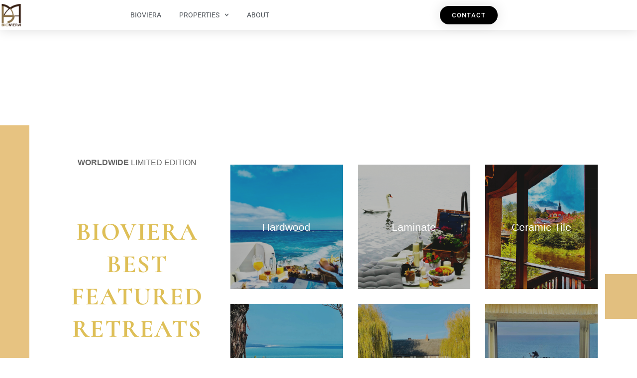

--- FILE ---
content_type: text/html; charset=UTF-8
request_url: https://bioviera.com/the-love/
body_size: 16078
content:
<!DOCTYPE html>
<html lang="de-CH">
<head>
<meta charset="UTF-8">
<meta name="viewport" content="width=device-width, initial-scale=1">
	<link rel="profile" href="https://gmpg.org/xfn/11"> 
	<title>Oceanfront Properties backstage &#8211; Bioviera</title>
<meta name='robots' content='max-image-preview:large' />
<link rel="alternate" type="application/rss+xml" title="Bioviera &raquo; Feed" href="https://bioviera.com/feed/" />
<link rel="alternate" title="oEmbed (JSON)" type="application/json+oembed" href="https://bioviera.com/wp-json/oembed/1.0/embed?url=https%3A%2F%2Fbioviera.com%2Fthe-love%2F" />
<link rel="alternate" title="oEmbed (XML)" type="text/xml+oembed" href="https://bioviera.com/wp-json/oembed/1.0/embed?url=https%3A%2F%2Fbioviera.com%2Fthe-love%2F&#038;format=xml" />
<style id='wp-img-auto-sizes-contain-inline-css'>
img:is([sizes=auto i],[sizes^="auto," i]){contain-intrinsic-size:3000px 1500px}
/*# sourceURL=wp-img-auto-sizes-contain-inline-css */
</style>
<link rel='stylesheet' id='astra-theme-css-css' href='https://bioviera.com/wp-content/themes/astra/assets/css/minified/style.min.css?ver=4.11.18' media='all' />
<link rel='stylesheet' id='astra-theme-dynamic-css' href='https://bioviera.com/wp-content/uploads/astra/astra-theme-dynamic-css-post-4723.css?ver=1762716950' media='all' />
<style id='wp-emoji-styles-inline-css'>

	img.wp-smiley, img.emoji {
		display: inline !important;
		border: none !important;
		box-shadow: none !important;
		height: 1em !important;
		width: 1em !important;
		margin: 0 0.07em !important;
		vertical-align: -0.1em !important;
		background: none !important;
		padding: 0 !important;
	}
/*# sourceURL=wp-emoji-styles-inline-css */
</style>
<style id='global-styles-inline-css'>
:root{--wp--preset--aspect-ratio--square: 1;--wp--preset--aspect-ratio--4-3: 4/3;--wp--preset--aspect-ratio--3-4: 3/4;--wp--preset--aspect-ratio--3-2: 3/2;--wp--preset--aspect-ratio--2-3: 2/3;--wp--preset--aspect-ratio--16-9: 16/9;--wp--preset--aspect-ratio--9-16: 9/16;--wp--preset--color--black: #000000;--wp--preset--color--cyan-bluish-gray: #abb8c3;--wp--preset--color--white: #ffffff;--wp--preset--color--pale-pink: #f78da7;--wp--preset--color--vivid-red: #cf2e2e;--wp--preset--color--luminous-vivid-orange: #ff6900;--wp--preset--color--luminous-vivid-amber: #fcb900;--wp--preset--color--light-green-cyan: #7bdcb5;--wp--preset--color--vivid-green-cyan: #00d084;--wp--preset--color--pale-cyan-blue: #8ed1fc;--wp--preset--color--vivid-cyan-blue: #0693e3;--wp--preset--color--vivid-purple: #9b51e0;--wp--preset--color--ast-global-color-0: var(--ast-global-color-0);--wp--preset--color--ast-global-color-1: var(--ast-global-color-1);--wp--preset--color--ast-global-color-2: var(--ast-global-color-2);--wp--preset--color--ast-global-color-3: var(--ast-global-color-3);--wp--preset--color--ast-global-color-4: var(--ast-global-color-4);--wp--preset--color--ast-global-color-5: var(--ast-global-color-5);--wp--preset--color--ast-global-color-6: var(--ast-global-color-6);--wp--preset--color--ast-global-color-7: var(--ast-global-color-7);--wp--preset--color--ast-global-color-8: var(--ast-global-color-8);--wp--preset--gradient--vivid-cyan-blue-to-vivid-purple: linear-gradient(135deg,rgb(6,147,227) 0%,rgb(155,81,224) 100%);--wp--preset--gradient--light-green-cyan-to-vivid-green-cyan: linear-gradient(135deg,rgb(122,220,180) 0%,rgb(0,208,130) 100%);--wp--preset--gradient--luminous-vivid-amber-to-luminous-vivid-orange: linear-gradient(135deg,rgb(252,185,0) 0%,rgb(255,105,0) 100%);--wp--preset--gradient--luminous-vivid-orange-to-vivid-red: linear-gradient(135deg,rgb(255,105,0) 0%,rgb(207,46,46) 100%);--wp--preset--gradient--very-light-gray-to-cyan-bluish-gray: linear-gradient(135deg,rgb(238,238,238) 0%,rgb(169,184,195) 100%);--wp--preset--gradient--cool-to-warm-spectrum: linear-gradient(135deg,rgb(74,234,220) 0%,rgb(151,120,209) 20%,rgb(207,42,186) 40%,rgb(238,44,130) 60%,rgb(251,105,98) 80%,rgb(254,248,76) 100%);--wp--preset--gradient--blush-light-purple: linear-gradient(135deg,rgb(255,206,236) 0%,rgb(152,150,240) 100%);--wp--preset--gradient--blush-bordeaux: linear-gradient(135deg,rgb(254,205,165) 0%,rgb(254,45,45) 50%,rgb(107,0,62) 100%);--wp--preset--gradient--luminous-dusk: linear-gradient(135deg,rgb(255,203,112) 0%,rgb(199,81,192) 50%,rgb(65,88,208) 100%);--wp--preset--gradient--pale-ocean: linear-gradient(135deg,rgb(255,245,203) 0%,rgb(182,227,212) 50%,rgb(51,167,181) 100%);--wp--preset--gradient--electric-grass: linear-gradient(135deg,rgb(202,248,128) 0%,rgb(113,206,126) 100%);--wp--preset--gradient--midnight: linear-gradient(135deg,rgb(2,3,129) 0%,rgb(40,116,252) 100%);--wp--preset--font-size--small: 13px;--wp--preset--font-size--medium: 20px;--wp--preset--font-size--large: 36px;--wp--preset--font-size--x-large: 42px;--wp--preset--spacing--20: 0.44rem;--wp--preset--spacing--30: 0.67rem;--wp--preset--spacing--40: 1rem;--wp--preset--spacing--50: 1.5rem;--wp--preset--spacing--60: 2.25rem;--wp--preset--spacing--70: 3.38rem;--wp--preset--spacing--80: 5.06rem;--wp--preset--shadow--natural: 6px 6px 9px rgba(0, 0, 0, 0.2);--wp--preset--shadow--deep: 12px 12px 50px rgba(0, 0, 0, 0.4);--wp--preset--shadow--sharp: 6px 6px 0px rgba(0, 0, 0, 0.2);--wp--preset--shadow--outlined: 6px 6px 0px -3px rgb(255, 255, 255), 6px 6px rgb(0, 0, 0);--wp--preset--shadow--crisp: 6px 6px 0px rgb(0, 0, 0);}:root { --wp--style--global--content-size: var(--wp--custom--ast-content-width-size);--wp--style--global--wide-size: var(--wp--custom--ast-wide-width-size); }:where(body) { margin: 0; }.wp-site-blocks > .alignleft { float: left; margin-right: 2em; }.wp-site-blocks > .alignright { float: right; margin-left: 2em; }.wp-site-blocks > .aligncenter { justify-content: center; margin-left: auto; margin-right: auto; }:where(.wp-site-blocks) > * { margin-block-start: 24px; margin-block-end: 0; }:where(.wp-site-blocks) > :first-child { margin-block-start: 0; }:where(.wp-site-blocks) > :last-child { margin-block-end: 0; }:root { --wp--style--block-gap: 24px; }:root :where(.is-layout-flow) > :first-child{margin-block-start: 0;}:root :where(.is-layout-flow) > :last-child{margin-block-end: 0;}:root :where(.is-layout-flow) > *{margin-block-start: 24px;margin-block-end: 0;}:root :where(.is-layout-constrained) > :first-child{margin-block-start: 0;}:root :where(.is-layout-constrained) > :last-child{margin-block-end: 0;}:root :where(.is-layout-constrained) > *{margin-block-start: 24px;margin-block-end: 0;}:root :where(.is-layout-flex){gap: 24px;}:root :where(.is-layout-grid){gap: 24px;}.is-layout-flow > .alignleft{float: left;margin-inline-start: 0;margin-inline-end: 2em;}.is-layout-flow > .alignright{float: right;margin-inline-start: 2em;margin-inline-end: 0;}.is-layout-flow > .aligncenter{margin-left: auto !important;margin-right: auto !important;}.is-layout-constrained > .alignleft{float: left;margin-inline-start: 0;margin-inline-end: 2em;}.is-layout-constrained > .alignright{float: right;margin-inline-start: 2em;margin-inline-end: 0;}.is-layout-constrained > .aligncenter{margin-left: auto !important;margin-right: auto !important;}.is-layout-constrained > :where(:not(.alignleft):not(.alignright):not(.alignfull)){max-width: var(--wp--style--global--content-size);margin-left: auto !important;margin-right: auto !important;}.is-layout-constrained > .alignwide{max-width: var(--wp--style--global--wide-size);}body .is-layout-flex{display: flex;}.is-layout-flex{flex-wrap: wrap;align-items: center;}.is-layout-flex > :is(*, div){margin: 0;}body .is-layout-grid{display: grid;}.is-layout-grid > :is(*, div){margin: 0;}body{padding-top: 0px;padding-right: 0px;padding-bottom: 0px;padding-left: 0px;}a:where(:not(.wp-element-button)){text-decoration: none;}:root :where(.wp-element-button, .wp-block-button__link){background-color: #32373c;border-width: 0;color: #fff;font-family: inherit;font-size: inherit;font-style: inherit;font-weight: inherit;letter-spacing: inherit;line-height: inherit;padding-top: calc(0.667em + 2px);padding-right: calc(1.333em + 2px);padding-bottom: calc(0.667em + 2px);padding-left: calc(1.333em + 2px);text-decoration: none;text-transform: inherit;}.has-black-color{color: var(--wp--preset--color--black) !important;}.has-cyan-bluish-gray-color{color: var(--wp--preset--color--cyan-bluish-gray) !important;}.has-white-color{color: var(--wp--preset--color--white) !important;}.has-pale-pink-color{color: var(--wp--preset--color--pale-pink) !important;}.has-vivid-red-color{color: var(--wp--preset--color--vivid-red) !important;}.has-luminous-vivid-orange-color{color: var(--wp--preset--color--luminous-vivid-orange) !important;}.has-luminous-vivid-amber-color{color: var(--wp--preset--color--luminous-vivid-amber) !important;}.has-light-green-cyan-color{color: var(--wp--preset--color--light-green-cyan) !important;}.has-vivid-green-cyan-color{color: var(--wp--preset--color--vivid-green-cyan) !important;}.has-pale-cyan-blue-color{color: var(--wp--preset--color--pale-cyan-blue) !important;}.has-vivid-cyan-blue-color{color: var(--wp--preset--color--vivid-cyan-blue) !important;}.has-vivid-purple-color{color: var(--wp--preset--color--vivid-purple) !important;}.has-ast-global-color-0-color{color: var(--wp--preset--color--ast-global-color-0) !important;}.has-ast-global-color-1-color{color: var(--wp--preset--color--ast-global-color-1) !important;}.has-ast-global-color-2-color{color: var(--wp--preset--color--ast-global-color-2) !important;}.has-ast-global-color-3-color{color: var(--wp--preset--color--ast-global-color-3) !important;}.has-ast-global-color-4-color{color: var(--wp--preset--color--ast-global-color-4) !important;}.has-ast-global-color-5-color{color: var(--wp--preset--color--ast-global-color-5) !important;}.has-ast-global-color-6-color{color: var(--wp--preset--color--ast-global-color-6) !important;}.has-ast-global-color-7-color{color: var(--wp--preset--color--ast-global-color-7) !important;}.has-ast-global-color-8-color{color: var(--wp--preset--color--ast-global-color-8) !important;}.has-black-background-color{background-color: var(--wp--preset--color--black) !important;}.has-cyan-bluish-gray-background-color{background-color: var(--wp--preset--color--cyan-bluish-gray) !important;}.has-white-background-color{background-color: var(--wp--preset--color--white) !important;}.has-pale-pink-background-color{background-color: var(--wp--preset--color--pale-pink) !important;}.has-vivid-red-background-color{background-color: var(--wp--preset--color--vivid-red) !important;}.has-luminous-vivid-orange-background-color{background-color: var(--wp--preset--color--luminous-vivid-orange) !important;}.has-luminous-vivid-amber-background-color{background-color: var(--wp--preset--color--luminous-vivid-amber) !important;}.has-light-green-cyan-background-color{background-color: var(--wp--preset--color--light-green-cyan) !important;}.has-vivid-green-cyan-background-color{background-color: var(--wp--preset--color--vivid-green-cyan) !important;}.has-pale-cyan-blue-background-color{background-color: var(--wp--preset--color--pale-cyan-blue) !important;}.has-vivid-cyan-blue-background-color{background-color: var(--wp--preset--color--vivid-cyan-blue) !important;}.has-vivid-purple-background-color{background-color: var(--wp--preset--color--vivid-purple) !important;}.has-ast-global-color-0-background-color{background-color: var(--wp--preset--color--ast-global-color-0) !important;}.has-ast-global-color-1-background-color{background-color: var(--wp--preset--color--ast-global-color-1) !important;}.has-ast-global-color-2-background-color{background-color: var(--wp--preset--color--ast-global-color-2) !important;}.has-ast-global-color-3-background-color{background-color: var(--wp--preset--color--ast-global-color-3) !important;}.has-ast-global-color-4-background-color{background-color: var(--wp--preset--color--ast-global-color-4) !important;}.has-ast-global-color-5-background-color{background-color: var(--wp--preset--color--ast-global-color-5) !important;}.has-ast-global-color-6-background-color{background-color: var(--wp--preset--color--ast-global-color-6) !important;}.has-ast-global-color-7-background-color{background-color: var(--wp--preset--color--ast-global-color-7) !important;}.has-ast-global-color-8-background-color{background-color: var(--wp--preset--color--ast-global-color-8) !important;}.has-black-border-color{border-color: var(--wp--preset--color--black) !important;}.has-cyan-bluish-gray-border-color{border-color: var(--wp--preset--color--cyan-bluish-gray) !important;}.has-white-border-color{border-color: var(--wp--preset--color--white) !important;}.has-pale-pink-border-color{border-color: var(--wp--preset--color--pale-pink) !important;}.has-vivid-red-border-color{border-color: var(--wp--preset--color--vivid-red) !important;}.has-luminous-vivid-orange-border-color{border-color: var(--wp--preset--color--luminous-vivid-orange) !important;}.has-luminous-vivid-amber-border-color{border-color: var(--wp--preset--color--luminous-vivid-amber) !important;}.has-light-green-cyan-border-color{border-color: var(--wp--preset--color--light-green-cyan) !important;}.has-vivid-green-cyan-border-color{border-color: var(--wp--preset--color--vivid-green-cyan) !important;}.has-pale-cyan-blue-border-color{border-color: var(--wp--preset--color--pale-cyan-blue) !important;}.has-vivid-cyan-blue-border-color{border-color: var(--wp--preset--color--vivid-cyan-blue) !important;}.has-vivid-purple-border-color{border-color: var(--wp--preset--color--vivid-purple) !important;}.has-ast-global-color-0-border-color{border-color: var(--wp--preset--color--ast-global-color-0) !important;}.has-ast-global-color-1-border-color{border-color: var(--wp--preset--color--ast-global-color-1) !important;}.has-ast-global-color-2-border-color{border-color: var(--wp--preset--color--ast-global-color-2) !important;}.has-ast-global-color-3-border-color{border-color: var(--wp--preset--color--ast-global-color-3) !important;}.has-ast-global-color-4-border-color{border-color: var(--wp--preset--color--ast-global-color-4) !important;}.has-ast-global-color-5-border-color{border-color: var(--wp--preset--color--ast-global-color-5) !important;}.has-ast-global-color-6-border-color{border-color: var(--wp--preset--color--ast-global-color-6) !important;}.has-ast-global-color-7-border-color{border-color: var(--wp--preset--color--ast-global-color-7) !important;}.has-ast-global-color-8-border-color{border-color: var(--wp--preset--color--ast-global-color-8) !important;}.has-vivid-cyan-blue-to-vivid-purple-gradient-background{background: var(--wp--preset--gradient--vivid-cyan-blue-to-vivid-purple) !important;}.has-light-green-cyan-to-vivid-green-cyan-gradient-background{background: var(--wp--preset--gradient--light-green-cyan-to-vivid-green-cyan) !important;}.has-luminous-vivid-amber-to-luminous-vivid-orange-gradient-background{background: var(--wp--preset--gradient--luminous-vivid-amber-to-luminous-vivid-orange) !important;}.has-luminous-vivid-orange-to-vivid-red-gradient-background{background: var(--wp--preset--gradient--luminous-vivid-orange-to-vivid-red) !important;}.has-very-light-gray-to-cyan-bluish-gray-gradient-background{background: var(--wp--preset--gradient--very-light-gray-to-cyan-bluish-gray) !important;}.has-cool-to-warm-spectrum-gradient-background{background: var(--wp--preset--gradient--cool-to-warm-spectrum) !important;}.has-blush-light-purple-gradient-background{background: var(--wp--preset--gradient--blush-light-purple) !important;}.has-blush-bordeaux-gradient-background{background: var(--wp--preset--gradient--blush-bordeaux) !important;}.has-luminous-dusk-gradient-background{background: var(--wp--preset--gradient--luminous-dusk) !important;}.has-pale-ocean-gradient-background{background: var(--wp--preset--gradient--pale-ocean) !important;}.has-electric-grass-gradient-background{background: var(--wp--preset--gradient--electric-grass) !important;}.has-midnight-gradient-background{background: var(--wp--preset--gradient--midnight) !important;}.has-small-font-size{font-size: var(--wp--preset--font-size--small) !important;}.has-medium-font-size{font-size: var(--wp--preset--font-size--medium) !important;}.has-large-font-size{font-size: var(--wp--preset--font-size--large) !important;}.has-x-large-font-size{font-size: var(--wp--preset--font-size--x-large) !important;}
:root :where(.wp-block-pullquote){font-size: 1.5em;line-height: 1.6;}
/*# sourceURL=global-styles-inline-css */
</style>
<link rel='stylesheet' id='astra-addon-css-css' href='https://bioviera.com/wp-content/uploads/astra-addon/astra-addon-6970d0f1c96f38-91037889.css?ver=4.12.1' media='all' />
<link rel='stylesheet' id='astra-addon-dynamic-css' href='https://bioviera.com/wp-content/uploads/astra-addon/astra-addon-dynamic-css-post-4723.css?ver=1762716950' media='all' />
<link rel='stylesheet' id='elementor-frontend-css' href='https://bioviera.com/wp-content/plugins/elementor/assets/css/frontend.min.css?ver=3.34.2' media='all' />
<link rel='stylesheet' id='widget-image-css' href='https://bioviera.com/wp-content/plugins/elementor/assets/css/widget-image.min.css?ver=3.34.2' media='all' />
<link rel='stylesheet' id='widget-nav-menu-css' href='https://bioviera.com/wp-content/plugins/elementor-pro/assets/css/widget-nav-menu.min.css?ver=3.34.1' media='all' />
<link rel='stylesheet' id='swiper-css' href='https://bioviera.com/wp-content/plugins/elementor/assets/lib/swiper/v8/css/swiper.min.css?ver=8.4.5' media='all' />
<link rel='stylesheet' id='e-swiper-css' href='https://bioviera.com/wp-content/plugins/elementor/assets/css/conditionals/e-swiper.min.css?ver=3.34.2' media='all' />
<link rel='stylesheet' id='widget-heading-css' href='https://bioviera.com/wp-content/plugins/elementor/assets/css/widget-heading.min.css?ver=3.34.2' media='all' />
<link rel='stylesheet' id='elementor-post-8-css' href='https://bioviera.com/wp-content/uploads/elementor/css/post-8.css?ver=1769131392' media='all' />
<link rel='stylesheet' id='font-awesome-5-all-css' href='https://bioviera.com/wp-content/plugins/elementor/assets/lib/font-awesome/css/all.min.css?ver=3.34.2' media='all' />
<link rel='stylesheet' id='font-awesome-4-shim-css' href='https://bioviera.com/wp-content/plugins/elementor/assets/lib/font-awesome/css/v4-shims.min.css?ver=3.34.2' media='all' />
<link rel='stylesheet' id='e-animation-fadeInLeft-css' href='https://bioviera.com/wp-content/plugins/elementor/assets/lib/animations/styles/fadeInLeft.min.css?ver=3.34.2' media='all' />
<link rel='stylesheet' id='widget-spacer-css' href='https://bioviera.com/wp-content/plugins/elementor/assets/css/widget-spacer.min.css?ver=3.34.2' media='all' />
<link rel='stylesheet' id='widget-flip-box-css' href='https://bioviera.com/wp-content/plugins/elementor-pro/assets/css/widget-flip-box.min.css?ver=3.34.1' media='all' />
<link rel='stylesheet' id='e-shapes-css' href='https://bioviera.com/wp-content/plugins/elementor/assets/css/conditionals/shapes.min.css?ver=3.34.2' media='all' />
<link rel='stylesheet' id='widget-divider-css' href='https://bioviera.com/wp-content/plugins/elementor/assets/css/widget-divider.min.css?ver=3.34.2' media='all' />
<link rel='stylesheet' id='widget-form-css' href='https://bioviera.com/wp-content/plugins/elementor-pro/assets/css/widget-form.min.css?ver=3.34.1' media='all' />
<link rel='stylesheet' id='e-animation-fadeIn-css' href='https://bioviera.com/wp-content/plugins/elementor/assets/lib/animations/styles/fadeIn.min.css?ver=3.34.2' media='all' />
<link rel='stylesheet' id='e-animation-fadeInUp-css' href='https://bioviera.com/wp-content/plugins/elementor/assets/lib/animations/styles/fadeInUp.min.css?ver=3.34.2' media='all' />
<link rel='stylesheet' id='e-animation-fadeInDown-css' href='https://bioviera.com/wp-content/plugins/elementor/assets/lib/animations/styles/fadeInDown.min.css?ver=3.34.2' media='all' />
<link rel='stylesheet' id='elementor-post-4723-css' href='https://bioviera.com/wp-content/uploads/elementor/css/post-4723.css?ver=1769148162' media='all' />
<link rel='stylesheet' id='elementor-post-75-css' href='https://bioviera.com/wp-content/uploads/elementor/css/post-75.css?ver=1769131393' media='all' />
<link rel='stylesheet' id='elementor-post-65-css' href='https://bioviera.com/wp-content/uploads/elementor/css/post-65.css?ver=1769131393' media='all' />
<link rel='stylesheet' id='elementor-gf-local-roboto-css' href='https://bioviera.com/wp-content/uploads/elementor/google-fonts/css/roboto.css?ver=1742263001' media='all' />
<link rel='stylesheet' id='elementor-gf-local-robotoslab-css' href='https://bioviera.com/wp-content/uploads/elementor/google-fonts/css/robotoslab.css?ver=1742263005' media='all' />
<link rel='stylesheet' id='elementor-gf-local-cormorantsc-css' href='https://bioviera.com/wp-content/uploads/elementor/google-fonts/css/cormorantsc.css?ver=1742266284' media='all' />
<link rel='stylesheet' id='elementor-gf-local-abhayalibre-css' href='https://bioviera.com/wp-content/uploads/elementor/google-fonts/css/abhayalibre.css?ver=1742266268' media='all' />
<link rel='stylesheet' id='elementor-gf-local-josefinsans-css' href='https://bioviera.com/wp-content/uploads/elementor/google-fonts/css/josefinsans.css?ver=1742266277' media='all' />
<link rel='stylesheet' id='elementor-gf-local-montserrat-css' href='https://bioviera.com/wp-content/uploads/elementor/google-fonts/css/montserrat.css?ver=1742263010' media='all' />
<link rel='stylesheet' id='elementor-gf-local-playfairdisplay-css' href='https://bioviera.com/wp-content/uploads/elementor/google-fonts/css/playfairdisplay.css?ver=1742266271' media='all' />
<link rel='stylesheet' id='elementor-gf-local-prompt-css' href='https://bioviera.com/wp-content/uploads/elementor/google-fonts/css/prompt.css?ver=1742266280' media='all' />
<link rel='stylesheet' id='elementor-gf-local-oswald-css' href='https://bioviera.com/wp-content/uploads/elementor/google-fonts/css/oswald.css?ver=1742266282' media='all' />
<script src="https://bioviera.com/wp-content/themes/astra/assets/js/minified/flexibility.min.js?ver=4.11.18" id="astra-flexibility-js"></script>
<script id="astra-flexibility-js-after">
flexibility(document.documentElement);
//# sourceURL=astra-flexibility-js-after
</script>
<script src="https://bioviera.com/wp-includes/js/jquery/jquery.min.js?ver=3.7.1" id="jquery-core-js"></script>
<script src="https://bioviera.com/wp-includes/js/jquery/jquery-migrate.min.js?ver=3.4.1" id="jquery-migrate-js"></script>
<script src="https://bioviera.com/wp-content/plugins/elementor/assets/lib/font-awesome/js/v4-shims.min.js?ver=3.34.2" id="font-awesome-4-shim-js"></script>
<link rel="https://api.w.org/" href="https://bioviera.com/wp-json/" /><link rel="alternate" title="JSON" type="application/json" href="https://bioviera.com/wp-json/wp/v2/pages/4723" /><link rel="EditURI" type="application/rsd+xml" title="RSD" href="https://bioviera.com/xmlrpc.php?rsd" />
<meta name="generator" content="WordPress 6.9" />
<link rel="canonical" href="https://bioviera.com/the-love/" />
<link rel='shortlink' href='https://bioviera.com/?p=4723' />
<meta name="generator" content="Elementor 3.34.2; features: e_font_icon_svg, additional_custom_breakpoints; settings: css_print_method-external, google_font-enabled, font_display-auto">
			<style>
				.e-con.e-parent:nth-of-type(n+4):not(.e-lazyloaded):not(.e-no-lazyload),
				.e-con.e-parent:nth-of-type(n+4):not(.e-lazyloaded):not(.e-no-lazyload) * {
					background-image: none !important;
				}
				@media screen and (max-height: 1024px) {
					.e-con.e-parent:nth-of-type(n+3):not(.e-lazyloaded):not(.e-no-lazyload),
					.e-con.e-parent:nth-of-type(n+3):not(.e-lazyloaded):not(.e-no-lazyload) * {
						background-image: none !important;
					}
				}
				@media screen and (max-height: 640px) {
					.e-con.e-parent:nth-of-type(n+2):not(.e-lazyloaded):not(.e-no-lazyload),
					.e-con.e-parent:nth-of-type(n+2):not(.e-lazyloaded):not(.e-no-lazyload) * {
						background-image: none !important;
					}
				}
			</style>
			<link rel="icon" href="https://bioviera.com/wp-content/uploads/2020/08/cropped-Bioviera-logo-1-32x32.png" sizes="32x32" />
<link rel="icon" href="https://bioviera.com/wp-content/uploads/2020/08/cropped-Bioviera-logo-1-192x192.png" sizes="192x192" />
<link rel="apple-touch-icon" href="https://bioviera.com/wp-content/uploads/2020/08/cropped-Bioviera-logo-1-180x180.png" />
<meta name="msapplication-TileImage" content="https://bioviera.com/wp-content/uploads/2020/08/cropped-Bioviera-logo-1-270x270.png" />
</head>

<body itemtype='https://schema.org/WebPage' itemscope='itemscope' class="wp-singular page-template-default page page-id-4723 wp-custom-logo wp-embed-responsive wp-theme-astra ast-desktop ast-page-builder-template ast-no-sidebar astra-4.11.18 ast-header-custom-item-inside ast-full-width-primary-header ast-single-post ast-inherit-site-logo-transparent elementor-default elementor-kit-8 elementor-page elementor-page-4723 astra-addon-4.12.1">

<a
	class="skip-link screen-reader-text"
	href="#content">
		Zum Inhalt springen</a>

<div
class="hfeed site" id="page">
			<header data-elementor-type="header" data-elementor-id="75" class="elementor elementor-75 elementor-location-header" data-elementor-post-type="elementor_library">
					<header class="elementor-section elementor-top-section elementor-element elementor-element-5c857691 elementor-section-content-middle elementor-section-stretched elementor-section-boxed elementor-section-height-default elementor-section-height-default" data-id="5c857691" data-element_type="section" data-settings="{&quot;background_background&quot;:&quot;classic&quot;,&quot;stretch_section&quot;:&quot;section-stretched&quot;}">
						<div class="elementor-container elementor-column-gap-no">
					<div class="elementor-column elementor-col-25 elementor-top-column elementor-element elementor-element-b1c1e08" data-id="b1c1e08" data-element_type="column">
			<div class="elementor-widget-wrap elementor-element-populated">
						<div class="elementor-element elementor-element-6629f666 elementor-widget elementor-widget-theme-site-logo elementor-widget-image" data-id="6629f666" data-element_type="widget" data-widget_type="theme-site-logo.default">
											<a href="https://bioviera.com">
			<img width="200" height="200" src="https://bioviera.com/wp-content/uploads/2020/08/cropped-Bioviera-logo-40x40.png" class="attachment-full size-full wp-image-25" alt="" srcset="https://bioviera.com/wp-content/uploads/2020/08/cropped-Bioviera-logo.png 200w, https://bioviera.com/wp-content/uploads/2020/08/cropped-Bioviera-logo-150x150.png 150w, https://bioviera.com/wp-content/uploads/2020/08/cropped-Bioviera-logo-40x40.png 40w" sizes="(max-width: 200px) 100vw, 200px" />				</a>
											</div>
					</div>
		</div>
				<div class="elementor-column elementor-col-50 elementor-top-column elementor-element elementor-element-44bd33ab" data-id="44bd33ab" data-element_type="column">
			<div class="elementor-widget-wrap elementor-element-populated">
						<div class="elementor-element elementor-element-121daa23 elementor-nav-menu__align-center elementor-nav-menu--dropdown-mobile elementor-nav-menu__text-align-center elementor-nav-menu--toggle elementor-nav-menu--burger elementor-widget elementor-widget-nav-menu" data-id="121daa23" data-element_type="widget" data-settings="{&quot;submenu_icon&quot;:{&quot;value&quot;:&quot;&lt;svg aria-hidden=\&quot;true\&quot; class=\&quot;fa-svg-chevron-down e-font-icon-svg e-fas-chevron-down\&quot; viewBox=\&quot;0 0 448 512\&quot; xmlns=\&quot;http:\/\/www.w3.org\/2000\/svg\&quot;&gt;&lt;path d=\&quot;M207.029 381.476L12.686 187.132c-9.373-9.373-9.373-24.569 0-33.941l22.667-22.667c9.357-9.357 24.522-9.375 33.901-.04L224 284.505l154.745-154.021c9.379-9.335 24.544-9.317 33.901.04l22.667 22.667c9.373 9.373 9.373 24.569 0 33.941L240.971 381.476c-9.373 9.372-24.569 9.372-33.942 0z\&quot;&gt;&lt;\/path&gt;&lt;\/svg&gt;&quot;,&quot;library&quot;:&quot;fa-solid&quot;},&quot;layout&quot;:&quot;horizontal&quot;,&quot;toggle&quot;:&quot;burger&quot;}" data-widget_type="nav-menu.default">
								<nav aria-label="Menu" class="elementor-nav-menu--main elementor-nav-menu__container elementor-nav-menu--layout-horizontal e--pointer-underline e--animation-none">
				<ul id="menu-1-121daa23" class="elementor-nav-menu"><li class="menu-item menu-item-type-post_type menu-item-object-page menu-item-home menu-item-79"><a href="https://bioviera.com/" class="elementor-item menu-link">Bioviera</a></li>
<li class="menu-item menu-item-type-custom menu-item-object-custom menu-item-has-children menu-item-4024"><a aria-expanded="false" class="elementor-item menu-link">Properties</a>
<ul class="sub-menu elementor-nav-menu--dropdown">
	<li class="menu-item menu-item-type-post_type menu-item-object-page menu-item-6437"><a href="https://bioviera.com/cliff-front-properties/" class="elementor-sub-item menu-link">Clifffront</a></li>
	<li class="menu-item menu-item-type-post_type menu-item-object-page menu-item-696"><a href="https://bioviera.com/beachfront-properties/" class="elementor-sub-item menu-link">Beachfront</a></li>
	<li class="menu-item menu-item-type-post_type menu-item-object-page menu-item-1703"><a href="https://bioviera.com/riverfront-properties/" class="elementor-sub-item menu-link">Riverfront</a></li>
	<li class="menu-item menu-item-type-post_type menu-item-object-page menu-item-1840"><a href="https://bioviera.com/lakefront-properties/" class="elementor-sub-item menu-link">Lakefront</a></li>
	<li class="menu-item menu-item-type-post_type menu-item-object-page menu-item-4007"><a href="https://bioviera.com/waterfront-properties/" class="elementor-sub-item menu-link">Waterfront</a></li>
</ul>
</li>
<li class="menu-item menu-item-type-post_type menu-item-object-page menu-item-2178"><a href="https://bioviera.com/about-us/" class="elementor-item menu-link">About</a></li>
</ul>			</nav>
					<div class="elementor-menu-toggle" role="button" tabindex="0" aria-label="Menu Toggle" aria-expanded="false">
			<svg aria-hidden="true" role="presentation" class="elementor-menu-toggle__icon--open e-font-icon-svg e-eicon-menu-bar" viewBox="0 0 1000 1000" xmlns="http://www.w3.org/2000/svg"><path d="M104 333H896C929 333 958 304 958 271S929 208 896 208H104C71 208 42 237 42 271S71 333 104 333ZM104 583H896C929 583 958 554 958 521S929 458 896 458H104C71 458 42 487 42 521S71 583 104 583ZM104 833H896C929 833 958 804 958 771S929 708 896 708H104C71 708 42 737 42 771S71 833 104 833Z"></path></svg><svg aria-hidden="true" role="presentation" class="elementor-menu-toggle__icon--close e-font-icon-svg e-eicon-close" viewBox="0 0 1000 1000" xmlns="http://www.w3.org/2000/svg"><path d="M742 167L500 408 258 167C246 154 233 150 217 150 196 150 179 158 167 167 154 179 150 196 150 212 150 229 154 242 171 254L408 500 167 742C138 771 138 800 167 829 196 858 225 858 254 829L496 587 738 829C750 842 767 846 783 846 800 846 817 842 829 829 842 817 846 804 846 783 846 767 842 750 829 737L588 500 833 258C863 229 863 200 833 171 804 137 775 137 742 167Z"></path></svg>		</div>
					<nav class="elementor-nav-menu--dropdown elementor-nav-menu__container" aria-hidden="true">
				<ul id="menu-2-121daa23" class="elementor-nav-menu"><li class="menu-item menu-item-type-post_type menu-item-object-page menu-item-home menu-item-79"><a href="https://bioviera.com/" class="elementor-item menu-link" tabindex="-1">Bioviera</a></li>
<li class="menu-item menu-item-type-custom menu-item-object-custom menu-item-has-children menu-item-4024"><a aria-expanded="false" class="elementor-item menu-link" tabindex="-1">Properties</a>
<ul class="sub-menu elementor-nav-menu--dropdown">
	<li class="menu-item menu-item-type-post_type menu-item-object-page menu-item-6437"><a href="https://bioviera.com/cliff-front-properties/" class="elementor-sub-item menu-link" tabindex="-1">Clifffront</a></li>
	<li class="menu-item menu-item-type-post_type menu-item-object-page menu-item-696"><a href="https://bioviera.com/beachfront-properties/" class="elementor-sub-item menu-link" tabindex="-1">Beachfront</a></li>
	<li class="menu-item menu-item-type-post_type menu-item-object-page menu-item-1703"><a href="https://bioviera.com/riverfront-properties/" class="elementor-sub-item menu-link" tabindex="-1">Riverfront</a></li>
	<li class="menu-item menu-item-type-post_type menu-item-object-page menu-item-1840"><a href="https://bioviera.com/lakefront-properties/" class="elementor-sub-item menu-link" tabindex="-1">Lakefront</a></li>
	<li class="menu-item menu-item-type-post_type menu-item-object-page menu-item-4007"><a href="https://bioviera.com/waterfront-properties/" class="elementor-sub-item menu-link" tabindex="-1">Waterfront</a></li>
</ul>
</li>
<li class="menu-item menu-item-type-post_type menu-item-object-page menu-item-2178"><a href="https://bioviera.com/about-us/" class="elementor-item menu-link" tabindex="-1">About</a></li>
</ul>			</nav>
						</div>
					</div>
		</div>
				<div class="elementor-column elementor-col-25 elementor-top-column elementor-element elementor-element-25b0ea3a" data-id="25b0ea3a" data-element_type="column">
			<div class="elementor-widget-wrap elementor-element-populated">
						<div class="elementor-element elementor-element-6f119969 elementor-align-right elementor-tablet-align-right elementor-hidden-phone elementor-widget elementor-widget-button" data-id="6f119969" data-element_type="widget" data-widget_type="button.default">
										<a class="elementor-button elementor-button-link elementor-size-sm" href="#">
						<span class="elementor-button-content-wrapper">
									<span class="elementor-button-text">Contact</span>
					</span>
					</a>
								</div>
					</div>
		</div>
					</div>
		</header>
				</header>
			<div id="content" class="site-content">
		<div class="ast-container">
		

	<div id="primary" class="content-area primary">

		
					<main id="main" class="site-main">
				<article
class="post-4723 page type-page status-publish ast-article-single" id="post-4723" itemtype="https://schema.org/CreativeWork" itemscope="itemscope">
	
				<header class="entry-header ast-no-title ast-header-without-markup">
							</header> <!-- .entry-header -->
		
<div class="entry-content clear"
	itemprop="text">

	
			<div data-elementor-type="wp-page" data-elementor-id="4723" class="elementor elementor-4723" data-elementor-post-type="page">
						<section class="elementor-section elementor-top-section elementor-element elementor-element-ed6cfd8 elementor-section-full_width elementor-section-height-default elementor-section-height-default" data-id="ed6cfd8" data-element_type="section">
						<div class="elementor-container elementor-column-gap-no">
					<div class="elementor-column elementor-col-25 elementor-top-column elementor-element elementor-element-91523f3" data-id="91523f3" data-element_type="column">
			<div class="elementor-widget-wrap elementor-element-populated">
						<div class="elementor-element elementor-element-e359a60 elementor-widget-mobile__width-initial animated-slow elementor-invisible elementor-widget elementor-widget-spacer" data-id="e359a60" data-element_type="widget" data-settings="{&quot;_animation&quot;:&quot;fadeInLeft&quot;}" data-widget_type="spacer.default">
							<div class="elementor-spacer">
			<div class="elementor-spacer-inner"></div>
		</div>
						</div>
					</div>
		</div>
				<div class="elementor-column elementor-col-25 elementor-top-column elementor-element elementor-element-1aaed3f" data-id="1aaed3f" data-element_type="column">
			<div class="elementor-widget-wrap elementor-element-populated">
						<div class="elementor-element elementor-element-546dbe3 elementor-widget elementor-widget-text-editor" data-id="546dbe3" data-element_type="widget" data-widget_type="text-editor.default">
									<p><span style="font-size: 16px; letter-spacing: 0px;"><b>WORLDWIDE</b> LIMITED EDITION</span></p>								</div>
				<div class="elementor-element elementor-element-40d31dc elementor-widget elementor-widget-heading" data-id="40d31dc" data-element_type="widget" data-widget_type="heading.default">
					<h2 class="elementor-heading-title elementor-size-default"><span data-elementor-setting-key="title" data-pen-placeholder="Type Here..." style="font-style: normal;clear: both"><b>BIOVIERA</b><br><b>BEST</b> <b>FEATURED</b> <b>retreats</b></span><b></b></h2>				</div>
				<div class="elementor-element elementor-element-34f8744 elementor-align-center elementor-widget elementor-widget-button" data-id="34f8744" data-element_type="widget" data-widget_type="button.default">
										<a class="elementor-button elementor-button-link elementor-size-sm" href="#">
						<span class="elementor-button-content-wrapper">
									<span class="elementor-button-text">DISCOVER MORE</span>
					</span>
					</a>
								</div>
				<div class="elementor-element elementor-element-f6b96dd elementor-widget elementor-widget-text-editor" data-id="f6b96dd" data-element_type="widget" data-widget_type="text-editor.default">
									<p><span style="font-size: 16px; letter-spacing: 0px;">EXCLUSIVE </span><span style="font-size: 16px; letter-spacing: 0px;">&amp; SPLENDID</span></p>								</div>
					</div>
		</div>
				<div class="elementor-column elementor-col-25 elementor-top-column elementor-element elementor-element-869dced" data-id="869dced" data-element_type="column">
			<div class="elementor-widget-wrap elementor-element-populated">
						<section class="elementor-section elementor-inner-section elementor-element elementor-element-0c4a02f elementor-section-boxed elementor-section-height-default elementor-section-height-default" data-id="0c4a02f" data-element_type="section">
						<div class="elementor-container elementor-column-gap-extended">
					<div class="elementor-column elementor-col-33 elementor-inner-column elementor-element elementor-element-819b282" data-id="819b282" data-element_type="column">
			<div class="elementor-widget-wrap elementor-element-populated">
						<div class="elementor-element elementor-element-f38993f elementor-flip-box--effect-push elementor-flip-box--direction-up elementor-widget elementor-widget-flip-box" data-id="f38993f" data-element_type="widget" data-widget_type="flip-box.default">
							<div class="elementor-flip-box" tabindex="0">
			<div class="elementor-flip-box__layer elementor-flip-box__front">
				<div class="elementor-flip-box__layer__overlay">
					<div class="elementor-flip-box__layer__inner">
						
													<h3 class="elementor-flip-box__layer__title">
								Hardwood							</h3>
						
											</div>
				</div>
			</div>
			<div class="elementor-flip-box__layer elementor-flip-box__back">
			<div class="elementor-flip-box__layer__overlay">
				<div class="elementor-flip-box__layer__inner">
					
											<div class="elementor-flip-box__layer__description">
							Lorem ipsum dolor sit amet consectet adipisc elit, sed do eiusm por  incididut labore
Lorem ipsum dolor sit amet, consectet adipiscing elit.						</div>
					
								</div>
		</div>
		</div>
		</div>
						</div>
					</div>
		</div>
				<div class="elementor-column elementor-col-33 elementor-inner-column elementor-element elementor-element-83a3610" data-id="83a3610" data-element_type="column">
			<div class="elementor-widget-wrap elementor-element-populated">
						<div class="elementor-element elementor-element-905589c elementor-flip-box--effect-push elementor-flip-box--direction-up elementor-widget elementor-widget-flip-box" data-id="905589c" data-element_type="widget" data-widget_type="flip-box.default">
							<div class="elementor-flip-box" tabindex="0">
			<div class="elementor-flip-box__layer elementor-flip-box__front">
				<div class="elementor-flip-box__layer__overlay">
					<div class="elementor-flip-box__layer__inner">
						
													<h3 class="elementor-flip-box__layer__title">
								Laminate							</h3>
						
											</div>
				</div>
			</div>
			<div class="elementor-flip-box__layer elementor-flip-box__back">
			<div class="elementor-flip-box__layer__overlay">
				<div class="elementor-flip-box__layer__inner">
					
											<div class="elementor-flip-box__layer__description">
							Lorem ipsum dolor sit amet consectet adipisc elit, sed do eiusm por  incididut labore
Lorem ipsum dolor sit amet, consectet adipiscing elit.						</div>
					
								</div>
		</div>
		</div>
		</div>
						</div>
					</div>
		</div>
				<div class="elementor-column elementor-col-33 elementor-inner-column elementor-element elementor-element-8922d32" data-id="8922d32" data-element_type="column">
			<div class="elementor-widget-wrap elementor-element-populated">
						<div class="elementor-element elementor-element-d2d82e9 elementor-flip-box--effect-push elementor-flip-box--direction-up elementor-widget elementor-widget-flip-box" data-id="d2d82e9" data-element_type="widget" data-widget_type="flip-box.default">
							<div class="elementor-flip-box" tabindex="0">
			<div class="elementor-flip-box__layer elementor-flip-box__front">
				<div class="elementor-flip-box__layer__overlay">
					<div class="elementor-flip-box__layer__inner">
						
													<h3 class="elementor-flip-box__layer__title">
								Ceramic Tile							</h3>
						
											</div>
				</div>
			</div>
			<div class="elementor-flip-box__layer elementor-flip-box__back">
			<div class="elementor-flip-box__layer__overlay">
				<div class="elementor-flip-box__layer__inner">
					
											<div class="elementor-flip-box__layer__description">
							Lorem ipsum dolor sit amet consectet adipisc elit, sed do eiusm por  incididut labore
Lorem ipsum dolor sit amet, consectet adipiscing elit.						</div>
					
								</div>
		</div>
		</div>
		</div>
						</div>
					</div>
		</div>
					</div>
		</section>
				<section class="elementor-section elementor-inner-section elementor-element elementor-element-6392fad elementor-section-boxed elementor-section-height-default elementor-section-height-default" data-id="6392fad" data-element_type="section">
						<div class="elementor-container elementor-column-gap-extended">
					<div class="elementor-column elementor-col-33 elementor-inner-column elementor-element elementor-element-c304ae8" data-id="c304ae8" data-element_type="column">
			<div class="elementor-widget-wrap elementor-element-populated">
						<div class="elementor-element elementor-element-b3891ce elementor-flip-box--effect-push elementor-flip-box--direction-up elementor-widget elementor-widget-flip-box" data-id="b3891ce" data-element_type="widget" data-widget_type="flip-box.default">
							<div class="elementor-flip-box" tabindex="0">
			<div class="elementor-flip-box__layer elementor-flip-box__front">
				<div class="elementor-flip-box__layer__overlay">
					<div class="elementor-flip-box__layer__inner">
						
													<h3 class="elementor-flip-box__layer__title">
								Vinyl Tile							</h3>
						
											</div>
				</div>
			</div>
			<div class="elementor-flip-box__layer elementor-flip-box__back">
			<div class="elementor-flip-box__layer__overlay">
				<div class="elementor-flip-box__layer__inner">
					
											<div class="elementor-flip-box__layer__description">
							Lorem ipsum dolor sit amet consectet adipisc elit, sed do eiusm por  incididut labore
Lorem ipsum dolor sit amet, consectet adipiscing elit.						</div>
					
								</div>
		</div>
		</div>
		</div>
						</div>
					</div>
		</div>
				<div class="elementor-column elementor-col-33 elementor-inner-column elementor-element elementor-element-b28eb56" data-id="b28eb56" data-element_type="column">
			<div class="elementor-widget-wrap elementor-element-populated">
						<div class="elementor-element elementor-element-70ed492 elementor-flip-box--effect-push elementor-flip-box--direction-up elementor-widget elementor-widget-flip-box" data-id="70ed492" data-element_type="widget" data-widget_type="flip-box.default">
							<div class="elementor-flip-box" tabindex="0">
			<div class="elementor-flip-box__layer elementor-flip-box__front">
				<div class="elementor-flip-box__layer__overlay">
					<div class="elementor-flip-box__layer__inner">
						
													<h3 class="elementor-flip-box__layer__title">
								Carpeted							</h3>
						
											</div>
				</div>
			</div>
			<div class="elementor-flip-box__layer elementor-flip-box__back">
			<div class="elementor-flip-box__layer__overlay">
				<div class="elementor-flip-box__layer__inner">
					
											<div class="elementor-flip-box__layer__description">
							Lorem ipsum dolor sit amet consectet adipisc elit, sed do eiusm por  incididut labore
Lorem ipsum dolor sit amet, consectet adipiscing elit.						</div>
					
								</div>
		</div>
		</div>
		</div>
						</div>
					</div>
		</div>
				<div class="elementor-column elementor-col-33 elementor-inner-column elementor-element elementor-element-b463391" data-id="b463391" data-element_type="column" data-settings="{&quot;background_background&quot;:&quot;slideshow&quot;,&quot;background_slideshow_gallery&quot;:[],&quot;background_slideshow_loop&quot;:&quot;yes&quot;,&quot;background_slideshow_slide_duration&quot;:5000,&quot;background_slideshow_slide_transition&quot;:&quot;fade&quot;,&quot;background_slideshow_transition_duration&quot;:500}">
			<div class="elementor-widget-wrap elementor-element-populated">
						<div class="elementor-element elementor-element-a831885 elementor-flip-box--effect-push elementor-flip-box--direction-up elementor-widget elementor-widget-flip-box" data-id="a831885" data-element_type="widget" data-widget_type="flip-box.default">
							<div class="elementor-flip-box" tabindex="0">
			<div class="elementor-flip-box__layer elementor-flip-box__front">
				<div class="elementor-flip-box__layer__overlay">
					<div class="elementor-flip-box__layer__inner">
						
													<h3 class="elementor-flip-box__layer__title">
								Concrete							</h3>
						
											</div>
				</div>
			</div>
			<div class="elementor-flip-box__layer elementor-flip-box__back">
			<div class="elementor-flip-box__layer__overlay">
				<div class="elementor-flip-box__layer__inner">
					
											<div class="elementor-flip-box__layer__description">
							Lorem ipsum dolor sit amet consectet adipisc elit, sed do eiusm por  incididut labore
Lorem ipsum dolor sit amet, consectet adipiscing elit.						</div>
					
								</div>
		</div>
		</div>
		</div>
						</div>
					</div>
		</div>
					</div>
		</section>
					</div>
		</div>
				<div class="elementor-column elementor-col-25 elementor-top-column elementor-element elementor-element-8758c65" data-id="8758c65" data-element_type="column">
			<div class="elementor-widget-wrap elementor-element-populated">
						<div class="elementor-element elementor-element-60af95e elementor-widget-mobile__width-initial elementor-widget elementor-widget-spacer" data-id="60af95e" data-element_type="widget" data-widget_type="spacer.default">
							<div class="elementor-spacer">
			<div class="elementor-spacer-inner"></div>
		</div>
						</div>
					</div>
		</div>
					</div>
		</section>
				<section class="elementor-section elementor-top-section elementor-element elementor-element-6b3a077 elementor-section-content-middle elementor-section-boxed elementor-section-height-default elementor-section-height-default" data-id="6b3a077" data-element_type="section" data-settings="{&quot;background_background&quot;:&quot;classic&quot;,&quot;shape_divider_top&quot;:&quot;mountains&quot;}">
							<div class="elementor-background-overlay"></div>
						<div class="elementor-shape elementor-shape-top" aria-hidden="true" data-negative="false">
			<svg xmlns="http://www.w3.org/2000/svg" viewBox="0 0 1000 100" preserveAspectRatio="none">
	<path class="elementor-shape-fill" opacity="0.33" d="M473,67.3c-203.9,88.3-263.1-34-320.3,0C66,119.1,0,59.7,0,59.7V0h1000v59.7 c0,0-62.1,26.1-94.9,29.3c-32.8,3.3-62.8-12.3-75.8-22.1C806,49.6,745.3,8.7,694.9,4.7S492.4,59,473,67.3z"/>
	<path class="elementor-shape-fill" opacity="0.66" d="M734,67.3c-45.5,0-77.2-23.2-129.1-39.1c-28.6-8.7-150.3-10.1-254,39.1 s-91.7-34.4-149.2,0C115.7,118.3,0,39.8,0,39.8V0h1000v36.5c0,0-28.2-18.5-92.1-18.5C810.2,18.1,775.7,67.3,734,67.3z"/>
	<path class="elementor-shape-fill" d="M766.1,28.9c-200-57.5-266,65.5-395.1,19.5C242,1.8,242,5.4,184.8,20.6C128,35.8,132.3,44.9,89.9,52.5C28.6,63.7,0,0,0,0 h1000c0,0-9.9,40.9-83.6,48.1S829.6,47,766.1,28.9z"/>
</svg>		</div>
					<div class="elementor-container elementor-column-gap-default">
					<div class="elementor-column elementor-col-100 elementor-top-column elementor-element elementor-element-dcda173" data-id="dcda173" data-element_type="column">
			<div class="elementor-widget-wrap elementor-element-populated">
						<div class="elementor-element elementor-element-b2fdb1f elementor-widget elementor-widget-heading" data-id="b2fdb1f" data-element_type="widget" data-widget_type="heading.default">
					<h5 class="elementor-heading-title elementor-size-default"><b>BIOVIERA</b><span style="font-size: 65px"> </span></h5>				</div>
				<div class="elementor-element elementor-element-4844eee elementor-widget elementor-widget-heading" data-id="4844eee" data-element_type="widget" data-widget_type="heading.default">
					<p class="elementor-heading-title elementor-size-default"><span style="font-size: 19px;font-style: normal"><b>BIO</b>NATURAL    <b> VI</b>BRATIONAL <b>E</b>NERGY    <b>R</b>E-<b>A</b>LIGN</span></p>				</div>
				<div class="elementor-element elementor-element-fea2a19 elementor-widget elementor-widget-text-editor" data-id="fea2a19" data-element_type="widget" data-widget_type="text-editor.default">
									<p>Live in exquisite luxury and have access to all the natural treasure at your fingertips</p>								</div>
				<div class="elementor-element elementor-element-4741851 elementor-align-center elementor-widget elementor-widget-button" data-id="4741851" data-element_type="widget" data-widget_type="button.default">
										<a class="elementor-button elementor-button-link elementor-size-md" href="mailto:info@bioviera.com">
						<span class="elementor-button-content-wrapper">
									<span class="elementor-button-text">Inquire for more</span>
					</span>
					</a>
								</div>
					</div>
		</div>
					</div>
		</section>
				<section class="elementor-section elementor-top-section elementor-element elementor-element-fb5c731 elementor-section-full_width elementor-section-content-top elementor-section-height-default elementor-section-height-default" data-id="fb5c731" data-element_type="section">
						<div class="elementor-container elementor-column-gap-no">
					<div class="elementor-column elementor-col-33 elementor-top-column elementor-element elementor-element-cbc62f1" data-id="cbc62f1" data-element_type="column" data-settings="{&quot;background_background&quot;:&quot;classic&quot;}">
			<div class="elementor-widget-wrap elementor-element-populated">
						<div class="elementor-element elementor-element-2e40246 elementor-align-center elementor-widget elementor-widget-button" data-id="2e40246" data-element_type="widget" data-widget_type="button.default">
										<a class="elementor-button elementor-button-link elementor-size-sm" href="#">
						<span class="elementor-button-content-wrapper">
									<span class="elementor-button-text">Book Now</span>
					</span>
					</a>
								</div>
				<div class="elementor-element elementor-element-2f40cca elementor-widget elementor-widget-spacer" data-id="2f40cca" data-element_type="widget" data-widget_type="spacer.default">
							<div class="elementor-spacer">
			<div class="elementor-spacer-inner"></div>
		</div>
						</div>
					</div>
		</div>
				<div class="elementor-column elementor-col-33 elementor-top-column elementor-element elementor-element-60311d9" data-id="60311d9" data-element_type="column" data-settings="{&quot;background_background&quot;:&quot;classic&quot;}">
			<div class="elementor-widget-wrap elementor-element-populated">
						<div class="elementor-element elementor-element-9248f4f elementor-align-center elementor-widget elementor-widget-button" data-id="9248f4f" data-element_type="widget" data-widget_type="button.default">
										<a class="elementor-button elementor-button-link elementor-size-sm" href="#">
						<span class="elementor-button-content-wrapper">
									<span class="elementor-button-text">Book Now</span>
					</span>
					</a>
								</div>
				<div class="elementor-element elementor-element-565c54c elementor-widget elementor-widget-spacer" data-id="565c54c" data-element_type="widget" data-widget_type="spacer.default">
							<div class="elementor-spacer">
			<div class="elementor-spacer-inner"></div>
		</div>
						</div>
					</div>
		</div>
				<div class="elementor-column elementor-col-33 elementor-top-column elementor-element elementor-element-6245ba4" data-id="6245ba4" data-element_type="column" data-settings="{&quot;background_background&quot;:&quot;classic&quot;}">
			<div class="elementor-widget-wrap elementor-element-populated">
						<div class="elementor-element elementor-element-f491539 elementor-align-center elementor-widget elementor-widget-button" data-id="f491539" data-element_type="widget" data-widget_type="button.default">
										<a class="elementor-button elementor-button-link elementor-size-sm" href="#">
						<span class="elementor-button-content-wrapper">
									<span class="elementor-button-text">Book Now</span>
					</span>
					</a>
								</div>
				<div class="elementor-element elementor-element-3a3b3d3 elementor-widget elementor-widget-spacer" data-id="3a3b3d3" data-element_type="widget" data-widget_type="spacer.default">
							<div class="elementor-spacer">
			<div class="elementor-spacer-inner"></div>
		</div>
						</div>
					</div>
		</div>
					</div>
		</section>
				<section class="elementor-section elementor-top-section elementor-element elementor-element-857e587 elementor-section-full_width elementor-section-height-min-height elementor-section-items-stretch elementor-section-content-middle elementor-section-height-default" data-id="857e587" data-element_type="section">
						<div class="elementor-container elementor-column-gap-no">
					<div class="elementor-column elementor-col-50 elementor-top-column elementor-element elementor-element-6ae8c68" data-id="6ae8c68" data-element_type="column" data-settings="{&quot;background_background&quot;:&quot;classic&quot;}">
			<div class="elementor-widget-wrap elementor-element-populated">
					<div class="elementor-background-overlay"></div>
						<div class="elementor-element elementor-element-2625849 elementor-widget elementor-widget-heading" data-id="2625849" data-element_type="widget" data-widget_type="heading.default">
					<h1 class="elementor-heading-title elementor-size-default"><br>HAVE A phenomenal LIFE experience <br>In LovE</h1>				</div>
				<div class="elementor-element elementor-element-793d5e3 elementor-widget-divider--view-line elementor-widget elementor-widget-divider" data-id="793d5e3" data-element_type="widget" data-widget_type="divider.default">
							<div class="elementor-divider">
			<span class="elementor-divider-separator">
						</span>
		</div>
						</div>
				<div class="elementor-element elementor-element-87385c5 elementor-widget elementor-widget-text-editor" data-id="87385c5" data-element_type="widget" data-widget_type="text-editor.default">
									<p>Over 55000m² private oceanfront open space with over 1000 Organic Olives, Figs, Almonds trees, etc&#8230;. Secret Paradise for the Individuals who look for vital and healthy lifestyles in pure nature.</p>								</div>
					</div>
		</div>
				<div class="elementor-column elementor-col-50 elementor-top-column elementor-element elementor-element-ce0220e" data-id="ce0220e" data-element_type="column" data-settings="{&quot;background_background&quot;:&quot;classic&quot;}">
			<div class="elementor-widget-wrap elementor-element-populated">
						<div class="elementor-element elementor-element-5e08a9f elementor-widget elementor-widget-heading" data-id="5e08a9f" data-element_type="widget" data-widget_type="heading.default">
					<h2 class="elementor-heading-title elementor-size-default">PLAN YOUR STAY </h2>				</div>
				<div class="elementor-element elementor-element-658f74e elementor-widget elementor-widget-text-editor" data-id="658f74e" data-element_type="widget" data-widget_type="text-editor.default">
									<p>Amazing place to enjoy Good Life</p>								</div>
				<div class="elementor-element elementor-element-855e92b elementor-button-align-stretch elementor-widget elementor-widget-form" data-id="855e92b" data-element_type="widget" data-settings="{&quot;step_next_label&quot;:&quot;Next&quot;,&quot;step_previous_label&quot;:&quot;Previous&quot;,&quot;button_width&quot;:&quot;100&quot;,&quot;step_type&quot;:&quot;number_text&quot;,&quot;step_icon_shape&quot;:&quot;circle&quot;}" data-widget_type="form.default">
							<form class="elementor-form" method="post" name="New Form" aria-label="New Form">
			<input type="hidden" name="post_id" value="4723"/>
			<input type="hidden" name="form_id" value="855e92b"/>
			<input type="hidden" name="referer_title" value="Oceanfront Properties backstage" />

							<input type="hidden" name="queried_id" value="4723"/>
			
			<div class="elementor-form-fields-wrapper elementor-labels-">
								<div class="elementor-field-type-text elementor-field-group elementor-column elementor-field-group-iyiwvoo elementor-col-100">
												<label for="form-field-iyiwvoo" class="elementor-field-label elementor-screen-only">
								Name							</label>
														<input size="1" type="text" name="form_fields[iyiwvoo]" id="form-field-iyiwvoo" class="elementor-field elementor-size-sm  elementor-field-textual" placeholder="Name">
											</div>
								<div class="elementor-field-type-email elementor-field-group elementor-column elementor-field-group-on95tdy elementor-col-100 elementor-field-required">
												<label for="form-field-on95tdy" class="elementor-field-label elementor-screen-only">
								Email							</label>
														<input size="1" type="email" name="form_fields[on95tdy]" id="form-field-on95tdy" class="elementor-field elementor-size-sm  elementor-field-textual" placeholder="Email" required="required">
											</div>
								<div class="elementor-field-type-textarea elementor-field-group elementor-column elementor-field-group-field_04fc005 elementor-col-100">
												<label for="form-field-field_04fc005" class="elementor-field-label elementor-screen-only">
								Arrival Date							</label>
						<textarea class="elementor-field-textual elementor-field  elementor-size-sm" name="form_fields[field_04fc005]" id="form-field-field_04fc005" rows="4" placeholder="Arrival Date"></textarea>				</div>
								<div class="elementor-field-type-textarea elementor-field-group elementor-column elementor-field-group-l3ia2sa elementor-col-100">
												<label for="form-field-l3ia2sa" class="elementor-field-label elementor-screen-only">
								Message							</label>
						<textarea class="elementor-field-textual elementor-field  elementor-size-sm" name="form_fields[l3ia2sa]" id="form-field-l3ia2sa" rows="4" placeholder="Message"></textarea>				</div>
								<div class="elementor-field-group elementor-column elementor-field-type-submit elementor-col-100 e-form__buttons">
					<button class="elementor-button elementor-size-sm" type="submit">
						<span class="elementor-button-content-wrapper">
																						<span class="elementor-button-text">ENQUIRE NOW</span>
													</span>
					</button>
				</div>
			</div>
		</form>
						</div>
					</div>
		</div>
					</div>
		</section>
				<section class="elementor-section elementor-top-section elementor-element elementor-element-1cebba8c elementor-section-boxed elementor-section-height-default elementor-section-height-default" data-id="1cebba8c" data-element_type="section" data-settings="{&quot;background_background&quot;:&quot;classic&quot;}">
							<div class="elementor-background-overlay"></div>
							<div class="elementor-container elementor-column-gap-default">
					<div class="elementor-column elementor-col-100 elementor-top-column elementor-element elementor-element-03c37b3" data-id="03c37b3" data-element_type="column">
			<div class="elementor-widget-wrap elementor-element-populated">
						<div class="elementor-element elementor-element-1d0102e elementor-widget elementor-widget-heading" data-id="1d0102e" data-element_type="widget" data-widget_type="heading.default">
					<h3 class="elementor-heading-title elementor-size-default">Set the time aside  in order to find  <br> the feeling of Ease</h3>				</div>
				<div class="elementor-element elementor-element-35b5c69 elementor-widget elementor-widget-text-editor" data-id="35b5c69" data-element_type="widget" data-widget_type="text-editor.default">
									<p>Peaceful place to enjoy Beautiful Life</p>								</div>
				<div class="elementor-element elementor-element-476ab38b elementor-widget elementor-widget-button" data-id="476ab38b" data-element_type="widget" data-widget_type="button.default">
										<a class="elementor-button elementor-button-link elementor-size-md" href="#">
						<span class="elementor-button-content-wrapper">
									<span class="elementor-button-text">experience now</span>
					</span>
					</a>
								</div>
					</div>
		</div>
					</div>
		</section>
				<section class="elementor-section elementor-top-section elementor-element elementor-element-62ec4604 elementor-section-full_width elementor-section-height-min-height elementor-section-items-stretch elementor-section-content-middle elementor-section-height-default" data-id="62ec4604" data-element_type="section" id="about">
						<div class="elementor-container elementor-column-gap-no">
					<div class="elementor-column elementor-col-50 elementor-top-column elementor-element elementor-element-2b081afd" data-id="2b081afd" data-element_type="column" data-settings="{&quot;background_background&quot;:&quot;classic&quot;}">
			<div class="elementor-widget-wrap elementor-element-populated">
						<div class="elementor-element elementor-element-274ff338 elementor-widget elementor-widget-spacer" data-id="274ff338" data-element_type="widget" data-widget_type="spacer.default">
							<div class="elementor-spacer">
			<div class="elementor-spacer-inner"></div>
		</div>
						</div>
					</div>
		</div>
				<div class="elementor-column elementor-col-50 elementor-top-column elementor-element elementor-element-51295f89" data-id="51295f89" data-element_type="column" data-settings="{&quot;background_background&quot;:&quot;classic&quot;}">
			<div class="elementor-widget-wrap elementor-element-populated">
						<div class="elementor-element elementor-element-61783c40 animated-fast elementor-invisible elementor-widget elementor-widget-heading" data-id="61783c40" data-element_type="widget" data-settings="{&quot;_animation&quot;:&quot;fadeIn&quot;}" data-widget_type="heading.default">
					<h1 class="elementor-heading-title elementor-size-default"><b>Waterfront</b> <br><b>Exquisite</b> <b>Relaxation</b></h1>				</div>
				<div class="elementor-element elementor-element-e2b8718 elementor-widget elementor-widget-text-editor" data-id="e2b8718" data-element_type="widget" data-widget_type="text-editor.default">
									<p><span style="font-size: 14px;">Beautifully&nbsp;</span><span style="font-size: 14px;">Brings Perfect&nbsp;</span><span style="font-size: 14px;">Rejuvenation &amp; Invigoration</span></p>								</div>
				<div class="elementor-element elementor-element-20bc44a elementor-align-center elementor-invisible elementor-widget elementor-widget-button" data-id="20bc44a" data-element_type="widget" data-settings="{&quot;_animation&quot;:&quot;fadeIn&quot;,&quot;_animation_mobile&quot;:&quot;none&quot;,&quot;_animation_delay&quot;:&quot;200&quot;}" data-widget_type="button.default">
										<a class="elementor-button elementor-button-link elementor-size-sm" href="#">
						<span class="elementor-button-content-wrapper">
									<span class="elementor-button-text">experience much more</span>
					</span>
					</a>
								</div>
					</div>
		</div>
					</div>
		</section>
				<section class="elementor-section elementor-top-section elementor-element elementor-element-e179119 elementor-section-full_width elementor-section-height-min-height elementor-section-items-stretch elementor-section-content-middle elementor-reverse-mobile elementor-reverse-tablet elementor-section-height-default" data-id="e179119" data-element_type="section">
						<div class="elementor-container elementor-column-gap-no">
					<div class="elementor-column elementor-col-50 elementor-top-column elementor-element elementor-element-222f6b8" data-id="222f6b8" data-element_type="column">
			<div class="elementor-widget-wrap elementor-element-populated">
						<div class="elementor-element elementor-element-3001dcb elementor-invisible elementor-widget elementor-widget-heading" data-id="3001dcb" data-element_type="widget" data-settings="{&quot;_animation&quot;:&quot;fadeInUp&quot;,&quot;_animation_mobile&quot;:&quot;none&quot;}" data-widget_type="heading.default">
					<h2 class="elementor-heading-title elementor-size-default">Ground Yourself in Earth<br>enjoy Ultimate Ease</h2>				</div>
				<div class="elementor-element elementor-element-03f1de6 elementor-widget elementor-widget-text-editor" data-id="03f1de6" data-element_type="widget" data-widget_type="text-editor.default">
									<p><span style="font-size: 14px;">Experience the Perfect Harmony between Earth and Inner Being</span></p>								</div>
				<div class="elementor-element elementor-element-e2cc152 elementor-invisible elementor-widget elementor-widget-text-editor" data-id="e2cc152" data-element_type="widget" data-settings="{&quot;_animation&quot;:&quot;fadeIn&quot;}" data-widget_type="text-editor.default">
									<p style="text-align: start;"><span style="font-size: 16px; font-style: normal; font-weight: bold; text-align: center;">“The SUNLAKE”</span><span style="font-size: 16px; font-style: normal; text-align: center;">&#8211;</span> <span style="font-size: 16px; font-style: normal; text-align: center;">the</span><span style="font-size: 16px; font-style: normal; font-weight: bold; text-align: center;"> </span><span style="font-size: 16px; font-style: normal; text-align: center;">traditional delicate style with </span>over <b>380m²</b> exquisite interior design space within <b>organic</b> structures <span style="text-align: center;">has its own irreplaceable charm. </span></p><p style="text-align: start;">With its own pristine waters of pure nature, enjoy <b>private SPA, waterfront </b><span style="font-size: 16px; font-style: normal; font-weight: bold;">southern </span><b style="font-style: inherit;">sunbathing</b><span style="font-size: 16px;"><b>,</b> </span><b style="font-style: inherit;">peaceful </b><span style="font-size: 16px; font-weight: bold;">walk in the forests, </span><span style="font-size: 16px;">and </span><b style="font-style: inherit;">watching stars </b><span style="font-size: 16px;">in nature. Then, before end of the day, </span><b style="font-style: inherit;">dinning next to water</b><span style="font-size: 16px;"> with peaceful </span><span style="font-size: 16px;">candlelight will further bring body the <b>ultimate ease</b> for preparing a good <b>nourishing sleep</b> w</span><span style="font-size: 16px;">hich gives you the perfect <b>Rejuvenation </b>and<b> Invigoration</b> you always desire. </span></p>								</div>
				<div class="elementor-element elementor-element-6b70774 elementor-invisible elementor-widget elementor-widget-button" data-id="6b70774" data-element_type="widget" data-settings="{&quot;_animation&quot;:&quot;fadeIn&quot;,&quot;_animation_delay&quot;:&quot;200&quot;}" data-widget_type="button.default">
										<a class="elementor-button elementor-button-link elementor-size-sm" href="#">
						<span class="elementor-button-content-wrapper">
									<span class="elementor-button-text">Request An reservation </span>
					</span>
					</a>
								</div>
				<div class="elementor-element elementor-element-813c3cc elementor-view-stacked elementor-shape-square elementor-widget__width-auto elementor-absolute elementor-hidden-phone animated-slow elementor-widget-tablet__width-inherit elementor-widget-mobile__width-auto elementor-invisible elementor-widget elementor-widget-icon" data-id="813c3cc" data-element_type="widget" data-settings="{&quot;_position&quot;:&quot;absolute&quot;,&quot;_animation&quot;:&quot;fadeInDown&quot;,&quot;_animation_delay&quot;:&quot;500&quot;}" data-widget_type="icon.default">
							<div class="elementor-icon-wrapper">
			<a class="elementor-icon" href="#about">
						</a>
		</div>
						</div>
					</div>
		</div>
				<div class="elementor-column elementor-col-50 elementor-top-column elementor-element elementor-element-1a3968d" data-id="1a3968d" data-element_type="column" data-settings="{&quot;background_background&quot;:&quot;classic&quot;}">
			<div class="elementor-widget-wrap elementor-element-populated">
						<div class="elementor-element elementor-element-9067446 elementor-widget elementor-widget-spacer" data-id="9067446" data-element_type="widget" data-widget_type="spacer.default">
							<div class="elementor-spacer">
			<div class="elementor-spacer-inner"></div>
		</div>
						</div>
					</div>
		</div>
					</div>
		</section>
				<section class="elementor-section elementor-top-section elementor-element elementor-element-6c8ca82 elementor-section-boxed elementor-section-height-default elementor-section-height-default" data-id="6c8ca82" data-element_type="section" data-settings="{&quot;background_background&quot;:&quot;classic&quot;}">
							<div class="elementor-background-overlay"></div>
							<div class="elementor-container elementor-column-gap-default">
					<div class="elementor-column elementor-col-100 elementor-top-column elementor-element elementor-element-2edf033" data-id="2edf033" data-element_type="column">
			<div class="elementor-widget-wrap elementor-element-populated">
						<div class="elementor-element elementor-element-bd2587d elementor-invisible elementor-widget elementor-widget-heading" data-id="bd2587d" data-element_type="widget" data-settings="{&quot;_animation&quot;:&quot;fadeInUp&quot;}" data-widget_type="heading.default">
					<h2 class="elementor-heading-title elementor-size-default"><b>PURIFY NOURISH BODY, SOUL &amp; MIND</b><br><b><span style="font-family: Roboto;font-size: 21px;font-style: normal;text-transform: none">  </span><span style="font-size: 21px;font-style: normal;font-family: Roboto;text-transform: none"> </span><span style="font-family: Roboto;font-size: 21px;font-style: normal;text-transform: none">Be in Vibrational Alignment wi</span><span style="font-family: Roboto;font-size: 21px;font-style: normal;text-transform: none">th</span><span style="font-family: Roboto;font-size: 21px;font-style: normal;text-transform: none"> Y</span><span style="font-family: Roboto;font-size: 21px;font-style: normal;text-transform: none">o</span><span style="font-family: Roboto;font-size: 21px;font-style: normal;text-transform: none">ur Inner Being</span></b></h2>				</div>
				<div class="elementor-element elementor-element-0cce474 elementor-invisible elementor-widget elementor-widget-button" data-id="0cce474" data-element_type="widget" data-settings="{&quot;_animation&quot;:&quot;fadeIn&quot;,&quot;_animation_delay&quot;:&quot;200&quot;}" data-widget_type="button.default">
										<a class="elementor-button elementor-button-link elementor-size-sm" href="#">
						<span class="elementor-button-content-wrapper">
									<span class="elementor-button-text">Experience much more</span>
					</span>
					</a>
								</div>
				<div class="elementor-element elementor-element-0a8c040 elementor-widget-divider--view-line elementor-widget elementor-widget-divider" data-id="0a8c040" data-element_type="widget" data-widget_type="divider.default">
							<div class="elementor-divider">
			<span class="elementor-divider-separator">
						</span>
		</div>
						</div>
				<div class="elementor-element elementor-element-663d55a elementor-widget elementor-widget-heading" data-id="663d55a" data-element_type="widget" data-widget_type="heading.default">
					<p class="elementor-heading-title elementor-size-medium"><span style="font-size: 21px;font-style: normal"> Maintain a constant state of Joy and Well-Being </span><br></p>				</div>
					</div>
		</div>
					</div>
		</section>
				<section class="elementor-section elementor-top-section elementor-element elementor-element-330d9766 elementor-section-full_width elementor-section-height-min-height elementor-section-items-stretch elementor-section-content-middle elementor-section-height-default" data-id="330d9766" data-element_type="section" id="about">
						<div class="elementor-container elementor-column-gap-no">
					<div class="elementor-column elementor-col-50 elementor-top-column elementor-element elementor-element-7369c81" data-id="7369c81" data-element_type="column" data-settings="{&quot;background_background&quot;:&quot;classic&quot;}">
			<div class="elementor-widget-wrap elementor-element-populated">
						<div class="elementor-element elementor-element-69546b95 elementor-widget elementor-widget-spacer" data-id="69546b95" data-element_type="widget" data-widget_type="spacer.default">
							<div class="elementor-spacer">
			<div class="elementor-spacer-inner"></div>
		</div>
						</div>
					</div>
		</div>
				<div class="elementor-column elementor-col-50 elementor-top-column elementor-element elementor-element-12db9d68" data-id="12db9d68" data-element_type="column" data-settings="{&quot;background_background&quot;:&quot;classic&quot;}">
			<div class="elementor-widget-wrap elementor-element-populated">
						<div class="elementor-element elementor-element-481ac7e4 elementor-invisible elementor-widget elementor-widget-heading" data-id="481ac7e4" data-element_type="widget" data-settings="{&quot;_animation&quot;:&quot;fadeInUp&quot;,&quot;_animation_mobile&quot;:&quot;none&quot;}" data-widget_type="heading.default">
					<h2 class="elementor-heading-title elementor-size-default"><b>Unwind into Nature</b><br><b>Stay</b> <b>with</b> <br><b>the perfect state of wellbeing.</b></h2>				</div>
				<div class="elementor-element elementor-element-b756c9b elementor-widget elementor-widget-text-editor" data-id="b756c9b" data-element_type="widget" data-widget_type="text-editor.default">
									<p><span style="font-size: 14px;">Vibrate High, Feel Light with the Greatest Ease in life.</span></p>								</div>
				<div class="elementor-element elementor-element-5683ea90 elementor-invisible elementor-widget elementor-widget-text-editor" data-id="5683ea90" data-element_type="widget" data-settings="{&quot;_animation&quot;:&quot;fadeIn&quot;}" data-widget_type="text-editor.default">
									<p style="text-align: start;"><span style="font-size: 16px; font-style: normal; text-align: center;">This </span><span style="font-size: 16px; font-style: normal; text-align: center;">wonderful </span><span style="font-size: 16px; font-style: normal; text-align: center;"><b>waterfront</b> </span><span style="font-size: 16px; font-style: normal; text-align: center;">dreamland is a special place where you can <b>quiet</b> your <b>mind</b>, and a</span>ppreciate the various beauty from 4 seasons. <b>Meditating</b>, <b>r</b><span style="font-size: 16px;"><b>eading</b> or <b>sunbathing</b> in front of lake were some of the pleasures you will thoroughly enjoy during the beautiful stay. The </span><span style="font-size: 16px; font-style: normal; font-weight: bold; text-align: center;">Energy form Mother Earth </span><span style="font-size: 16px; font-style: normal;">from “The SUNLAKE&#187;</span><span style="font-size: 16px; font-style: normal; text-align: center;"> </span><span style="font-size: 16px; font-style: normal;">will naturally bring you back to the perfect state of wellbeing which </span><span style="font-size: 16px; font-style: normal; text-align: center;">makes </span><span style="font-size: 16px; font-style: normal; text-align: center;">body and mind </span><span style="font-size: 16px; font-style: normal; text-align: center;">constantly vibrate high and feel light with</span><span style="font-size: 16px; font-style: normal; text-align: center;"> the greatest ease in life. T</span><span style="font-size: 16px;">hen profoundly Acknowledge the beauty that is around you that is being prepared </span><span style="font-size: 16px;">for you to help you rise above.</span></p>								</div>
				<div class="elementor-element elementor-element-5b199be4 elementor-invisible elementor-widget elementor-widget-button" data-id="5b199be4" data-element_type="widget" data-settings="{&quot;_animation&quot;:&quot;fadeIn&quot;,&quot;_animation_mobile&quot;:&quot;none&quot;,&quot;_animation_delay&quot;:&quot;200&quot;}" data-widget_type="button.default">
										<a class="elementor-button elementor-button-link elementor-size-sm" href="#">
						<span class="elementor-button-content-wrapper">
									<span class="elementor-button-text">Discover  more</span>
					</span>
					</a>
								</div>
					</div>
		</div>
					</div>
		</section>
				<section class="elementor-section elementor-top-section elementor-element elementor-element-15c2db84 elementor-section-boxed elementor-section-height-default elementor-section-height-default" data-id="15c2db84" data-element_type="section" data-settings="{&quot;background_background&quot;:&quot;classic&quot;}">
							<div class="elementor-background-overlay"></div>
							<div class="elementor-container elementor-column-gap-default">
					<div class="elementor-column elementor-col-100 elementor-top-column elementor-element elementor-element-108613b4" data-id="108613b4" data-element_type="column">
			<div class="elementor-widget-wrap elementor-element-populated">
						<div class="elementor-element elementor-element-49666f elementor-widget elementor-widget-heading" data-id="49666f" data-element_type="widget" data-widget_type="heading.default">
					<h2 class="elementor-heading-title elementor-size-large">comforting refreshing  </h2>				</div>
				<div class="elementor-element elementor-element-3420a9ce elementor-widget elementor-widget-heading" data-id="3420a9ce" data-element_type="widget" data-widget_type="heading.default">
					<p class="elementor-heading-title elementor-size-medium">Feel greatest Ease and Peace again in Life</p>				</div>
				<div class="elementor-element elementor-element-20fcb254 elementor-widget elementor-widget-button" data-id="20fcb254" data-element_type="widget" data-widget_type="button.default">
										<a class="elementor-button elementor-button-link elementor-size-md" href="#">
						<span class="elementor-button-content-wrapper">
									<span class="elementor-button-text">experience now</span>
					</span>
					</a>
								</div>
					</div>
		</div>
					</div>
		</section>
				<section class="elementor-section elementor-top-section elementor-element elementor-element-bf15397 elementor-section-boxed elementor-section-height-default elementor-section-height-default" data-id="bf15397" data-element_type="section" data-settings="{&quot;background_background&quot;:&quot;classic&quot;}">
						<div class="elementor-container elementor-column-gap-no">
					<div class="elementor-column elementor-col-100 elementor-top-column elementor-element elementor-element-31f460d" data-id="31f460d" data-element_type="column">
			<div class="elementor-widget-wrap elementor-element-populated">
						<div class="elementor-element elementor-element-ca90070 elementor-invisible elementor-widget elementor-widget-heading" data-id="ca90070" data-element_type="widget" data-settings="{&quot;_animation&quot;:&quot;fadeInUp&quot;,&quot;_animation_mobile&quot;:&quot;none&quot;}" data-widget_type="heading.default">
					<h2 class="elementor-heading-title elementor-size-default"><span data-elementor-setting-key="title" data-pen-placeholder="Type Here..." style="font-style: normal;clear: both">     <b>ENQUIRE</b> <b>NOW</b></span></h2>				</div>
				<div class="elementor-element elementor-element-712fc0e elementor-button-align-end elementor-mobile-button-align-stretch elementor-widget elementor-widget-form" data-id="712fc0e" data-element_type="widget" data-settings="{&quot;step_next_label&quot;:&quot;Next&quot;,&quot;step_previous_label&quot;:&quot;Previous&quot;,&quot;step_type&quot;:&quot;number_text&quot;,&quot;step_icon_shape&quot;:&quot;circle&quot;}" data-widget_type="form.default">
							<form class="elementor-form" method="post" name="Contact Me" aria-label="Contact Me">
			<input type="hidden" name="post_id" value="4723"/>
			<input type="hidden" name="form_id" value="712fc0e"/>
			<input type="hidden" name="referer_title" value="Oceanfront Properties backstage" />

							<input type="hidden" name="queried_id" value="4723"/>
			
			<div class="elementor-form-fields-wrapper elementor-labels-">
								<div class="elementor-field-type-text elementor-field-group elementor-column elementor-field-group-name elementor-col-50">
												<label for="form-field-name" class="elementor-field-label elementor-screen-only">
								Name							</label>
														<input size="1" type="text" name="form_fields[name]" id="form-field-name" class="elementor-field elementor-size-sm  elementor-field-textual" placeholder="Name">
											</div>
								<div class="elementor-field-type-email elementor-field-group elementor-column elementor-field-group-email elementor-col-50 elementor-field-required">
												<label for="form-field-email" class="elementor-field-label elementor-screen-only">
								Email							</label>
														<input size="1" type="email" name="form_fields[email]" id="form-field-email" class="elementor-field elementor-size-sm  elementor-field-textual" placeholder="Email" required="required">
											</div>
								<div class="elementor-field-type-tel elementor-field-group elementor-column elementor-field-group-field_3 elementor-col-50">
												<label for="form-field-field_3" class="elementor-field-label elementor-screen-only">
								Phone							</label>
								<input size="1" type="tel" name="form_fields[field_3]" id="form-field-field_3" class="elementor-field elementor-size-sm  elementor-field-textual" placeholder="Phone" pattern="[0-9()#&amp;+*-=.]+" title="Only numbers and phone characters (#, -, *, etc) are accepted.">

						</div>
								<div class="elementor-field-type-text elementor-field-group elementor-column elementor-field-group-field_1 elementor-col-50">
												<label for="form-field-field_1" class="elementor-field-label elementor-screen-only">
								Subject							</label>
														<input size="1" type="text" name="form_fields[field_1]" id="form-field-field_1" class="elementor-field elementor-size-sm  elementor-field-textual" placeholder="Subject">
											</div>
								<div class="elementor-field-type-textarea elementor-field-group elementor-column elementor-field-group-field_2 elementor-col-100">
												<label for="form-field-field_2" class="elementor-field-label elementor-screen-only">
								Message							</label>
						<textarea class="elementor-field-textual elementor-field  elementor-size-sm" name="form_fields[field_2]" id="form-field-field_2" rows="4" placeholder="Message"></textarea>				</div>
								<div class="elementor-field-group elementor-column elementor-field-type-submit elementor-col-100 e-form__buttons">
					<button class="elementor-button elementor-size-sm" type="submit">
						<span class="elementor-button-content-wrapper">
																						<span class="elementor-button-text">Send</span>
													</span>
					</button>
				</div>
			</div>
		</form>
						</div>
					</div>
		</div>
					</div>
		</section>
				</div>
		
	
	
</div><!-- .entry-content .clear -->

	
	
</article><!-- #post-## -->

			</main><!-- #main -->
			
		
	</div><!-- #primary -->


	</div> <!-- ast-container -->
	</div><!-- #content -->
		<footer data-elementor-type="footer" data-elementor-id="65" class="elementor elementor-65 elementor-location-footer" data-elementor-post-type="elementor_library">
					<section class="elementor-section elementor-top-section elementor-element elementor-element-38a2522 elementor-section-boxed elementor-section-height-default elementor-section-height-default" data-id="38a2522" data-element_type="section" data-settings="{&quot;background_background&quot;:&quot;classic&quot;}">
						<div class="elementor-container elementor-column-gap-default">
					<div class="elementor-column elementor-col-100 elementor-top-column elementor-element elementor-element-f74281b" data-id="f74281b" data-element_type="column">
			<div class="elementor-widget-wrap elementor-element-populated">
						<div class="elementor-element elementor-element-3751a75 elementor-widget elementor-widget-wp-widget-text" data-id="3751a75" data-element_type="widget" data-widget_type="wp-widget-text.default">
				<div class="elementor-widget-container">
								<div class="textwidget"><p>All Image Sources Created by BIOVIERA: Copyright ©BIOVIERA</p>
</div>
						</div>
				</div>
					</div>
		</div>
					</div>
		</section>
				<section class="elementor-section elementor-top-section elementor-element elementor-element-30ab3f97 elementor-section-full_width elementor-section-height-min-height elementor-section-items-stretch elementor-section-height-default" data-id="30ab3f97" data-element_type="section" data-settings="{&quot;background_background&quot;:&quot;classic&quot;}">
						<div class="elementor-container elementor-column-gap-default">
					<div class="elementor-column elementor-col-33 elementor-top-column elementor-element elementor-element-d2bbf02" data-id="d2bbf02" data-element_type="column" data-settings="{&quot;background_background&quot;:&quot;classic&quot;}">
			<div class="elementor-widget-wrap elementor-element-populated">
						<div class="elementor-element elementor-element-2d9e71f elementor-widget elementor-widget-theme-site-logo elementor-widget-image" data-id="2d9e71f" data-element_type="widget" data-widget_type="theme-site-logo.default">
											<a href="https://bioviera.com">
			<img src="https://bioviera.com/wp-content/uploads/elementor/thumbs/cropped-Bioviera-logo-ou40dg4t2kglgexsankj0mf2e2h2amvv1qb5qff36w.png" title="cropped-Bioviera-logo.png" alt="cropped-Bioviera-logo.png" loading="lazy" />				</a>
											</div>
					</div>
		</div>
				<div class="elementor-column elementor-col-33 elementor-top-column elementor-element elementor-element-4d3923ef" data-id="4d3923ef" data-element_type="column" data-settings="{&quot;background_background&quot;:&quot;classic&quot;}">
			<div class="elementor-widget-wrap elementor-element-populated">
						<div class="elementor-element elementor-element-f29591e elementor-nav-menu__align-center elementor-nav-menu--dropdown-none elementor-widget elementor-widget-nav-menu" data-id="f29591e" data-element_type="widget" data-settings="{&quot;layout&quot;:&quot;horizontal&quot;,&quot;submenu_icon&quot;:{&quot;value&quot;:&quot;&lt;svg aria-hidden=\&quot;true\&quot; class=\&quot;e-font-icon-svg e-fas-caret-down\&quot; viewBox=\&quot;0 0 320 512\&quot; xmlns=\&quot;http:\/\/www.w3.org\/2000\/svg\&quot;&gt;&lt;path d=\&quot;M31.3 192h257.3c17.8 0 26.7 21.5 14.1 34.1L174.1 354.8c-7.8 7.8-20.5 7.8-28.3 0L17.2 226.1C4.6 213.5 13.5 192 31.3 192z\&quot;&gt;&lt;\/path&gt;&lt;\/svg&gt;&quot;,&quot;library&quot;:&quot;fa-solid&quot;}}" data-widget_type="nav-menu.default">
								<nav aria-label="Menu" class="elementor-nav-menu--main elementor-nav-menu__container elementor-nav-menu--layout-horizontal e--pointer-none">
				<ul id="menu-1-f29591e" class="elementor-nav-menu"><li class="menu-item menu-item-type-post_type menu-item-object-page menu-item-62"><a href="https://bioviera.com/imprint/" class="elementor-item menu-link">Imprint</a></li>
<li class="menu-item menu-item-type-post_type menu-item-object-page menu-item-privacy-policy menu-item-61"><a rel="privacy-policy" href="https://bioviera.com/privacy-policy/" class="elementor-item menu-link">Privacy Policy</a></li>
</ul>			</nav>
						<nav class="elementor-nav-menu--dropdown elementor-nav-menu__container" aria-hidden="true">
				<ul id="menu-2-f29591e" class="elementor-nav-menu"><li class="menu-item menu-item-type-post_type menu-item-object-page menu-item-62"><a href="https://bioviera.com/imprint/" class="elementor-item menu-link" tabindex="-1">Imprint</a></li>
<li class="menu-item menu-item-type-post_type menu-item-object-page menu-item-privacy-policy menu-item-61"><a rel="privacy-policy" href="https://bioviera.com/privacy-policy/" class="elementor-item menu-link" tabindex="-1">Privacy Policy</a></li>
</ul>			</nav>
						</div>
					</div>
		</div>
				<div class="elementor-column elementor-col-33 elementor-top-column elementor-element elementor-element-10334131" data-id="10334131" data-element_type="column">
			<div class="elementor-widget-wrap elementor-element-populated">
						<div class="elementor-element elementor-element-546bbf18 elementor-widget elementor-widget-heading" data-id="546bbf18" data-element_type="widget" data-widget_type="heading.default">
					<h2 class="elementor-heading-title elementor-size-default"><span data-elementor-setting-key="title" data-pen-placeholder="Type Here..." style="font-style: normal;clear: both"><span class="elementor-heading-title elementor-size-default elementor-inline-editing pen" data-elementor-setting-key="title" data-pen-placeholder="Type Here..." style="font-style: normal;clear: both"><span data-elementor-setting-key="title" data-pen-placeholder="Type Here..." style="font-size: 15px;font-style: normal;clear: both">Dedicate to Mother Earth &amp; All Beings in the Entire Universe
<b>©BIOVIERA</b></span></span>  </span></h2>				</div>
					</div>
		</div>
					</div>
		</section>
				</footer>
			</div><!-- #page -->
<script type="speculationrules">
{"prefetch":[{"source":"document","where":{"and":[{"href_matches":"/*"},{"not":{"href_matches":["/wp-*.php","/wp-admin/*","/wp-content/uploads/*","/wp-content/*","/wp-content/plugins/*","/wp-content/themes/astra/*","/*\\?(.+)"]}},{"not":{"selector_matches":"a[rel~=\"nofollow\"]"}},{"not":{"selector_matches":".no-prefetch, .no-prefetch a"}}]},"eagerness":"conservative"}]}
</script>
			<script>
				const lazyloadRunObserver = () => {
					const lazyloadBackgrounds = document.querySelectorAll( `.e-con.e-parent:not(.e-lazyloaded)` );
					const lazyloadBackgroundObserver = new IntersectionObserver( ( entries ) => {
						entries.forEach( ( entry ) => {
							if ( entry.isIntersecting ) {
								let lazyloadBackground = entry.target;
								if( lazyloadBackground ) {
									lazyloadBackground.classList.add( 'e-lazyloaded' );
								}
								lazyloadBackgroundObserver.unobserve( entry.target );
							}
						});
					}, { rootMargin: '200px 0px 200px 0px' } );
					lazyloadBackgrounds.forEach( ( lazyloadBackground ) => {
						lazyloadBackgroundObserver.observe( lazyloadBackground );
					} );
				};
				const events = [
					'DOMContentLoaded',
					'elementor/lazyload/observe',
				];
				events.forEach( ( event ) => {
					document.addEventListener( event, lazyloadRunObserver );
				} );
			</script>
			<script id="astra-theme-js-js-extra">
var astra = {"break_point":"921","isRtl":"","is_scroll_to_id":"","is_scroll_to_top":"","is_header_footer_builder_active":"","responsive_cart_click":"flyout","is_dark_palette":""};
//# sourceURL=astra-theme-js-js-extra
</script>
<script src="https://bioviera.com/wp-content/themes/astra/assets/js/minified/style.min.js?ver=4.11.18" id="astra-theme-js-js"></script>
<script src="https://bioviera.com/wp-includes/js/dist/dom-ready.min.js?ver=f77871ff7694fffea381" id="wp-dom-ready-js"></script>
<script id="starter-templates-zip-preview-js-extra">
var starter_templates_zip_preview = {"AstColorPaletteVarPrefix":"--ast-global-color-","AstEleColorPaletteVarPrefix":["ast-global-color-0","ast-global-color-1","ast-global-color-2","ast-global-color-3","ast-global-color-4","ast-global-color-5","ast-global-color-6","ast-global-color-7","ast-global-color-8"]};
//# sourceURL=starter-templates-zip-preview-js-extra
</script>
<script src="https://bioviera.com/wp-content/plugins/astra-pro-sites/inc/lib/onboarding/assets/dist/template-preview/main.js?ver=aabd2ae4238bd052108b" id="starter-templates-zip-preview-js"></script>
<script id="astra-addon-js-js-extra">
var astraAddon = {"is_elementor_active":"1","sticky_active":"","svgIconClose":"\u003Cspan class=\"ast-icon icon-close\"\u003E\u003C/span\u003E","is_header_builder_active":""};
//# sourceURL=astra-addon-js-js-extra
</script>
<script src="https://bioviera.com/wp-content/uploads/astra-addon/astra-addon-6970d0f1c9ed28-47252304.js?ver=4.12.1" id="astra-addon-js-js"></script>
<script src="https://bioviera.com/wp-content/plugins/astra-addon/assets/js/minified/purify.min.js?ver=4.12.1" id="astra-dom-purify-js"></script>
<script src="https://bioviera.com/wp-content/plugins/elementor/assets/js/webpack.runtime.min.js?ver=3.34.2" id="elementor-webpack-runtime-js"></script>
<script src="https://bioviera.com/wp-content/plugins/elementor/assets/js/frontend-modules.min.js?ver=3.34.2" id="elementor-frontend-modules-js"></script>
<script src="https://bioviera.com/wp-includes/js/jquery/ui/core.min.js?ver=1.13.3" id="jquery-ui-core-js"></script>
<script id="elementor-frontend-js-before">
var elementorFrontendConfig = {"environmentMode":{"edit":false,"wpPreview":false,"isScriptDebug":false},"i18n":{"shareOnFacebook":"Auf Facebook teilen","shareOnTwitter":"Auf Twitter teilen","pinIt":"Anheften","download":"Download","downloadImage":"Bild downloaden","fullscreen":"Vollbild","zoom":"Zoom","share":"Teilen","playVideo":"Video abspielen","previous":"Zur\u00fcck","next":"Weiter","close":"Schliessen","a11yCarouselPrevSlideMessage":"Previous slide","a11yCarouselNextSlideMessage":"Next slide","a11yCarouselFirstSlideMessage":"This is the first slide","a11yCarouselLastSlideMessage":"This is the last slide","a11yCarouselPaginationBulletMessage":"Go to slide"},"is_rtl":false,"breakpoints":{"xs":0,"sm":480,"md":768,"lg":1025,"xl":1440,"xxl":1600},"responsive":{"breakpoints":{"mobile":{"label":"Mobile Portrait","value":767,"default_value":767,"direction":"max","is_enabled":true},"mobile_extra":{"label":"Mobile Landscape","value":880,"default_value":880,"direction":"max","is_enabled":false},"tablet":{"label":"Tablet Portrait","value":1024,"default_value":1024,"direction":"max","is_enabled":true},"tablet_extra":{"label":"Tablet Landscape","value":1200,"default_value":1200,"direction":"max","is_enabled":false},"laptop":{"label":"Laptop","value":1366,"default_value":1366,"direction":"max","is_enabled":false},"widescreen":{"label":"Widescreen","value":2400,"default_value":2400,"direction":"min","is_enabled":false}},"hasCustomBreakpoints":false},"version":"3.34.2","is_static":false,"experimentalFeatures":{"e_font_icon_svg":true,"additional_custom_breakpoints":true,"container":true,"e_optimized_markup":true,"theme_builder_v2":true,"nested-elements":true,"home_screen":true,"global_classes_should_enforce_capabilities":true,"e_variables":true,"cloud-library":true,"e_opt_in_v4_page":true,"e_interactions":true,"e_editor_one":true,"import-export-customization":true,"e_pro_variables":true},"urls":{"assets":"https:\/\/bioviera.com\/wp-content\/plugins\/elementor\/assets\/","ajaxurl":"https:\/\/bioviera.com\/wp-admin\/admin-ajax.php","uploadUrl":"https:\/\/bioviera.com\/wp-content\/uploads"},"nonces":{"floatingButtonsClickTracking":"28e192b343"},"swiperClass":"swiper","settings":{"page":[],"editorPreferences":[]},"kit":{"active_breakpoints":["viewport_mobile","viewport_tablet"],"global_image_lightbox":"yes","lightbox_enable_counter":"yes","lightbox_enable_fullscreen":"yes","lightbox_enable_zoom":"yes","lightbox_enable_share":"yes","lightbox_title_src":"title","lightbox_description_src":"description"},"post":{"id":4723,"title":"Oceanfront%20Properties%20backstage%20%E2%80%93%20Bioviera","excerpt":"","featuredImage":false}};
//# sourceURL=elementor-frontend-js-before
</script>
<script src="https://bioviera.com/wp-content/plugins/elementor/assets/js/frontend.min.js?ver=3.34.2" id="elementor-frontend-js"></script>
<script src="https://bioviera.com/wp-content/plugins/elementor-pro/assets/lib/smartmenus/jquery.smartmenus.min.js?ver=1.2.1" id="smartmenus-js"></script>
<script src="https://bioviera.com/wp-content/plugins/elementor/assets/lib/swiper/v8/swiper.min.js?ver=8.4.5" id="swiper-js"></script>
<script src="https://bioviera.com/wp-content/plugins/elementor-pro/assets/js/webpack-pro.runtime.min.js?ver=3.34.1" id="elementor-pro-webpack-runtime-js"></script>
<script src="https://bioviera.com/wp-includes/js/dist/hooks.min.js?ver=dd5603f07f9220ed27f1" id="wp-hooks-js"></script>
<script src="https://bioviera.com/wp-includes/js/dist/i18n.min.js?ver=c26c3dc7bed366793375" id="wp-i18n-js"></script>
<script id="wp-i18n-js-after">
wp.i18n.setLocaleData( { 'text direction\u0004ltr': [ 'ltr' ] } );
//# sourceURL=wp-i18n-js-after
</script>
<script id="elementor-pro-frontend-js-before">
var ElementorProFrontendConfig = {"ajaxurl":"https:\/\/bioviera.com\/wp-admin\/admin-ajax.php","nonce":"3671e00fde","urls":{"assets":"https:\/\/bioviera.com\/wp-content\/plugins\/elementor-pro\/assets\/","rest":"https:\/\/bioviera.com\/wp-json\/"},"settings":{"lazy_load_background_images":true},"popup":{"hasPopUps":false},"shareButtonsNetworks":{"facebook":{"title":"Facebook","has_counter":true},"twitter":{"title":"Twitter"},"linkedin":{"title":"LinkedIn","has_counter":true},"pinterest":{"title":"Pinterest","has_counter":true},"reddit":{"title":"Reddit","has_counter":true},"vk":{"title":"VK","has_counter":true},"odnoklassniki":{"title":"OK","has_counter":true},"tumblr":{"title":"Tumblr"},"digg":{"title":"Digg"},"skype":{"title":"Skype"},"stumbleupon":{"title":"StumbleUpon","has_counter":true},"mix":{"title":"Mix"},"telegram":{"title":"Telegram"},"pocket":{"title":"Pocket","has_counter":true},"xing":{"title":"XING","has_counter":true},"whatsapp":{"title":"WhatsApp"},"email":{"title":"Email"},"print":{"title":"Print"},"x-twitter":{"title":"X"},"threads":{"title":"Threads"}},"facebook_sdk":{"lang":"de_CH_informal","app_id":""},"lottie":{"defaultAnimationUrl":"https:\/\/bioviera.com\/wp-content\/plugins\/elementor-pro\/modules\/lottie\/assets\/animations\/default.json"}};
//# sourceURL=elementor-pro-frontend-js-before
</script>
<script src="https://bioviera.com/wp-content/plugins/elementor-pro/assets/js/frontend.min.js?ver=3.34.1" id="elementor-pro-frontend-js"></script>
<script src="https://bioviera.com/wp-content/plugins/elementor-pro/assets/js/elements-handlers.min.js?ver=3.34.1" id="pro-elements-handlers-js"></script>
			<script>
			/(trident|msie)/i.test(navigator.userAgent)&&document.getElementById&&window.addEventListener&&window.addEventListener("hashchange",function(){var t,e=location.hash.substring(1);/^[A-z0-9_-]+$/.test(e)&&(t=document.getElementById(e))&&(/^(?:a|select|input|button|textarea)$/i.test(t.tagName)||(t.tabIndex=-1),t.focus())},!1);
			</script>
			<script id="wp-emoji-settings" type="application/json">
{"baseUrl":"https://s.w.org/images/core/emoji/17.0.2/72x72/","ext":".png","svgUrl":"https://s.w.org/images/core/emoji/17.0.2/svg/","svgExt":".svg","source":{"concatemoji":"https://bioviera.com/wp-includes/js/wp-emoji-release.min.js?ver=6.9"}}
</script>
<script type="module">
/*! This file is auto-generated */
const a=JSON.parse(document.getElementById("wp-emoji-settings").textContent),o=(window._wpemojiSettings=a,"wpEmojiSettingsSupports"),s=["flag","emoji"];function i(e){try{var t={supportTests:e,timestamp:(new Date).valueOf()};sessionStorage.setItem(o,JSON.stringify(t))}catch(e){}}function c(e,t,n){e.clearRect(0,0,e.canvas.width,e.canvas.height),e.fillText(t,0,0);t=new Uint32Array(e.getImageData(0,0,e.canvas.width,e.canvas.height).data);e.clearRect(0,0,e.canvas.width,e.canvas.height),e.fillText(n,0,0);const a=new Uint32Array(e.getImageData(0,0,e.canvas.width,e.canvas.height).data);return t.every((e,t)=>e===a[t])}function p(e,t){e.clearRect(0,0,e.canvas.width,e.canvas.height),e.fillText(t,0,0);var n=e.getImageData(16,16,1,1);for(let e=0;e<n.data.length;e++)if(0!==n.data[e])return!1;return!0}function u(e,t,n,a){switch(t){case"flag":return n(e,"\ud83c\udff3\ufe0f\u200d\u26a7\ufe0f","\ud83c\udff3\ufe0f\u200b\u26a7\ufe0f")?!1:!n(e,"\ud83c\udde8\ud83c\uddf6","\ud83c\udde8\u200b\ud83c\uddf6")&&!n(e,"\ud83c\udff4\udb40\udc67\udb40\udc62\udb40\udc65\udb40\udc6e\udb40\udc67\udb40\udc7f","\ud83c\udff4\u200b\udb40\udc67\u200b\udb40\udc62\u200b\udb40\udc65\u200b\udb40\udc6e\u200b\udb40\udc67\u200b\udb40\udc7f");case"emoji":return!a(e,"\ud83e\u1fac8")}return!1}function f(e,t,n,a){let r;const o=(r="undefined"!=typeof WorkerGlobalScope&&self instanceof WorkerGlobalScope?new OffscreenCanvas(300,150):document.createElement("canvas")).getContext("2d",{willReadFrequently:!0}),s=(o.textBaseline="top",o.font="600 32px Arial",{});return e.forEach(e=>{s[e]=t(o,e,n,a)}),s}function r(e){var t=document.createElement("script");t.src=e,t.defer=!0,document.head.appendChild(t)}a.supports={everything:!0,everythingExceptFlag:!0},new Promise(t=>{let n=function(){try{var e=JSON.parse(sessionStorage.getItem(o));if("object"==typeof e&&"number"==typeof e.timestamp&&(new Date).valueOf()<e.timestamp+604800&&"object"==typeof e.supportTests)return e.supportTests}catch(e){}return null}();if(!n){if("undefined"!=typeof Worker&&"undefined"!=typeof OffscreenCanvas&&"undefined"!=typeof URL&&URL.createObjectURL&&"undefined"!=typeof Blob)try{var e="postMessage("+f.toString()+"("+[JSON.stringify(s),u.toString(),c.toString(),p.toString()].join(",")+"));",a=new Blob([e],{type:"text/javascript"});const r=new Worker(URL.createObjectURL(a),{name:"wpTestEmojiSupports"});return void(r.onmessage=e=>{i(n=e.data),r.terminate(),t(n)})}catch(e){}i(n=f(s,u,c,p))}t(n)}).then(e=>{for(const n in e)a.supports[n]=e[n],a.supports.everything=a.supports.everything&&a.supports[n],"flag"!==n&&(a.supports.everythingExceptFlag=a.supports.everythingExceptFlag&&a.supports[n]);var t;a.supports.everythingExceptFlag=a.supports.everythingExceptFlag&&!a.supports.flag,a.supports.everything||((t=a.source||{}).concatemoji?r(t.concatemoji):t.wpemoji&&t.twemoji&&(r(t.twemoji),r(t.wpemoji)))});
//# sourceURL=https://bioviera.com/wp-includes/js/wp-emoji-loader.min.js
</script>
	</body>
</html>


--- FILE ---
content_type: text/css
request_url: https://bioviera.com/wp-content/uploads/elementor/css/post-4723.css?ver=1769148162
body_size: 6136
content:
.elementor-4723 .elementor-element.elementor-element-ed6cfd8{margin-top:10%;margin-bottom:0%;padding:10% 0% 0% 0%;}.elementor-4723 .elementor-element.elementor-element-91523f3 > .elementor-element-populated{margin:-100% 0% 0% 0%;--e-column-margin-right:0%;--e-column-margin-left:0%;}.elementor-4723 .elementor-element.elementor-element-e359a60{--spacer-size:75vh;background-color:#E6BF77;}.elementor-4723 .elementor-element.elementor-element-1aaed3f > .elementor-element-populated{padding:0% 0% 0% 10%;}.elementor-widget-text-editor{font-family:var( --e-global-typography-text-font-family ), Sans-serif;font-weight:var( --e-global-typography-text-font-weight );color:var( --e-global-color-text );}.elementor-widget-text-editor.elementor-drop-cap-view-stacked .elementor-drop-cap{background-color:var( --e-global-color-primary );}.elementor-widget-text-editor.elementor-drop-cap-view-framed .elementor-drop-cap, .elementor-widget-text-editor.elementor-drop-cap-view-default .elementor-drop-cap{color:var( --e-global-color-primary );border-color:var( --e-global-color-primary );}.elementor-4723 .elementor-element.elementor-element-546dbe3{text-align:center;font-family:"Helvetica", Sans-serif;font-size:16px;font-weight:300;line-height:22px;letter-spacing:0px;color:#0000009E;}.elementor-widget-heading .elementor-heading-title{font-family:var( --e-global-typography-primary-font-family ), Sans-serif;font-weight:var( --e-global-typography-primary-font-weight );color:var( --e-global-color-primary );}.elementor-4723 .elementor-element.elementor-element-40d31dc{margin:0% 5% calc(var(--kit-widget-spacing, 0px) + 0%) 5%;padding:50px 0px 50px 0px;text-align:center;}.elementor-4723 .elementor-element.elementor-element-40d31dc .elementor-heading-title{font-family:"Cormorant SC", Sans-serif;font-size:50px;text-transform:uppercase;letter-spacing:1.5px;color:#DEBF57;}.elementor-widget-button .elementor-button{background-color:var( --e-global-color-accent );font-family:var( --e-global-typography-accent-font-family ), Sans-serif;font-weight:var( --e-global-typography-accent-font-weight );}.elementor-4723 .elementor-element.elementor-element-34f8744 .elementor-button{background-color:rgba(2, 1, 1, 0);font-family:"Helvetica", Sans-serif;font-size:14px;font-weight:700;text-transform:capitalize;letter-spacing:-0.45px;fill:#6C7C69;color:#6C7C69;border-style:solid;border-width:0px 0px 1px 0px;border-color:#6C7C69;border-radius:0px 0px 0px 0px;padding:0px 0px 0px 0px;}.elementor-4723 .elementor-element.elementor-element-34f8744 .elementor-button:hover, .elementor-4723 .elementor-element.elementor-element-34f8744 .elementor-button:focus{background-color:rgba(2, 1, 1, 0);color:#000000;border-color:#000000;}.elementor-4723 .elementor-element.elementor-element-34f8744 .elementor-button:hover svg, .elementor-4723 .elementor-element.elementor-element-34f8744 .elementor-button:focus svg{fill:#000000;}.elementor-4723 .elementor-element.elementor-element-f6b96dd{text-align:center;font-family:"Helvetica", Sans-serif;font-size:16px;font-weight:300;line-height:22px;letter-spacing:0px;color:#000000;}.elementor-4723 .elementor-element.elementor-element-0c4a02f > .elementor-container{max-width:840px;}.elementor-4723 .elementor-element.elementor-element-0c4a02f{margin-top:0px;margin-bottom:0px;}.elementor-widget-flip-box .elementor-flip-box__front .elementor-flip-box__layer__title{font-family:var( --e-global-typography-primary-font-family ), Sans-serif;font-weight:var( --e-global-typography-primary-font-weight );}.elementor-widget-flip-box .elementor-flip-box__front .elementor-flip-box__layer__description{font-family:var( --e-global-typography-text-font-family ), Sans-serif;font-weight:var( --e-global-typography-text-font-weight );}.elementor-widget-flip-box .elementor-flip-box__back .elementor-flip-box__layer__title{font-family:var( --e-global-typography-primary-font-family ), Sans-serif;font-weight:var( --e-global-typography-primary-font-weight );}.elementor-widget-flip-box .elementor-flip-box__back .elementor-flip-box__layer__description{font-family:var( --e-global-typography-text-font-family ), Sans-serif;font-weight:var( --e-global-typography-text-font-weight );}.elementor-widget-flip-box .elementor-flip-box__button{font-family:var( --e-global-typography-accent-font-family ), Sans-serif;font-weight:var( --e-global-typography-accent-font-weight );}.elementor-4723 .elementor-element.elementor-element-f38993f .elementor-flip-box__front{background-color:rgba(2, 1, 1, 0);background-image:url("https://bioviera.com/wp-content/uploads/2022/04/IMG_3680-2-scaled.jpg");background-position:center center;background-repeat:no-repeat;background-size:cover;}.elementor-4723 .elementor-element.elementor-element-f38993f .elementor-flip-box__back{background-color:rgba(108, 124, 105, 0.8509803921568627);}.elementor-4723 .elementor-element.elementor-element-f38993f .elementor-flip-box{height:250px;}.elementor-4723 .elementor-element.elementor-element-f38993f .elementor-flip-box__front .elementor-flip-box__layer__overlay{background-color:rgba(59, 61, 59, 0.3607843137254902);text-align:center;}.elementor-4723 .elementor-element.elementor-element-f38993f .elementor-flip-box__front .elementor-flip-box__layer__title{font-family:"Helvetica", Sans-serif;font-weight:300;text-transform:capitalize;}.elementor-4723 .elementor-element.elementor-element-f38993f .elementor-flip-box__back .elementor-flip-box__layer__overlay{text-align:start;}.elementor-4723 .elementor-element.elementor-element-f38993f .elementor-flip-box__button{margin-inline-start:0;}.elementor-4723 .elementor-element.elementor-element-f38993f .elementor-flip-box__back .elementor-flip-box__layer__description{font-family:"Helvetica", Sans-serif;}.elementor-4723 .elementor-element.elementor-element-905589c .elementor-flip-box__front{background-color:rgba(2, 1, 1, 0);background-image:url("https://bioviera.com/wp-content/uploads/2020/10/7IMG_9327-1-1-scaled.jpg");background-position:center center;background-repeat:no-repeat;background-size:cover;}.elementor-4723 .elementor-element.elementor-element-905589c .elementor-flip-box__back{background-color:rgba(108, 124, 105, 0.8509803921568627);}.elementor-4723 .elementor-element.elementor-element-905589c .elementor-flip-box{height:250px;}.elementor-4723 .elementor-element.elementor-element-905589c .elementor-flip-box__front .elementor-flip-box__layer__overlay{background-color:rgba(59, 61, 59, 0.3607843137254902);text-align:center;}.elementor-4723 .elementor-element.elementor-element-905589c .elementor-flip-box__front .elementor-flip-box__layer__title{font-family:"Helvetica", Sans-serif;font-weight:300;text-transform:capitalize;}.elementor-4723 .elementor-element.elementor-element-905589c .elementor-flip-box__back .elementor-flip-box__layer__overlay{text-align:start;}.elementor-4723 .elementor-element.elementor-element-905589c .elementor-flip-box__button{margin-inline-start:0;}.elementor-4723 .elementor-element.elementor-element-905589c .elementor-flip-box__back .elementor-flip-box__layer__description{font-family:"Helvetica", Sans-serif;}.elementor-4723 .elementor-element.elementor-element-d2d82e9 .elementor-flip-box__front{background-color:rgba(2, 1, 1, 0);background-image:url("https://bioviera.com/wp-content/uploads/2020/10/IMG_4891-7-scaled.jpg");background-position:center center;background-repeat:no-repeat;background-size:cover;}.elementor-4723 .elementor-element.elementor-element-d2d82e9 .elementor-flip-box__back{background-color:rgba(108, 124, 105, 0.8509803921568627);}.elementor-4723 .elementor-element.elementor-element-d2d82e9 .elementor-flip-box{height:250px;}.elementor-4723 .elementor-element.elementor-element-d2d82e9 .elementor-flip-box__front .elementor-flip-box__layer__overlay{background-color:rgba(59, 61, 59, 0.3607843137254902);text-align:center;}.elementor-4723 .elementor-element.elementor-element-d2d82e9 .elementor-flip-box__front .elementor-flip-box__layer__title{font-family:"Helvetica", Sans-serif;font-weight:300;text-transform:capitalize;}.elementor-4723 .elementor-element.elementor-element-d2d82e9 .elementor-flip-box__back .elementor-flip-box__layer__overlay{text-align:start;}.elementor-4723 .elementor-element.elementor-element-d2d82e9 .elementor-flip-box__button{margin-inline-start:0;}.elementor-4723 .elementor-element.elementor-element-d2d82e9 .elementor-flip-box__back .elementor-flip-box__layer__description{font-family:"Helvetica", Sans-serif;}.elementor-4723 .elementor-element.elementor-element-6392fad > .elementor-container{max-width:840px;}.elementor-4723 .elementor-element.elementor-element-b3891ce .elementor-flip-box__front{background-color:rgba(2, 1, 1, 0);background-image:url("https://bioviera.com/wp-content/uploads/2022/04/IMG_2469-1.jpg");background-position:bottom center;background-repeat:no-repeat;background-size:cover;}.elementor-4723 .elementor-element.elementor-element-b3891ce .elementor-flip-box__back{background-color:rgba(108, 124, 105, 0.8509803921568627);}.elementor-4723 .elementor-element.elementor-element-b3891ce .elementor-flip-box{height:250px;}.elementor-4723 .elementor-element.elementor-element-b3891ce .elementor-flip-box__front .elementor-flip-box__layer__overlay{background-color:rgba(59, 61, 59, 0.3607843137254902);text-align:center;}.elementor-4723 .elementor-element.elementor-element-b3891ce .elementor-flip-box__front .elementor-flip-box__layer__title{font-family:"Helvetica", Sans-serif;font-weight:300;text-transform:capitalize;}.elementor-4723 .elementor-element.elementor-element-b3891ce .elementor-flip-box__back .elementor-flip-box__layer__overlay{text-align:start;}.elementor-4723 .elementor-element.elementor-element-b3891ce .elementor-flip-box__button{margin-inline-start:0;}.elementor-4723 .elementor-element.elementor-element-b3891ce .elementor-flip-box__back .elementor-flip-box__layer__description{font-family:"Helvetica", Sans-serif;}.elementor-4723 .elementor-element.elementor-element-70ed492 .elementor-flip-box__front{background-color:rgba(2, 1, 1, 0);background-image:url("https://bioviera.com/wp-content/uploads/2021/01/Green-Summer-of-SUNLAKE-scaled.jpg");background-position:center center;background-repeat:no-repeat;background-size:cover;}.elementor-4723 .elementor-element.elementor-element-70ed492 .elementor-flip-box__back{background-color:rgba(108, 124, 105, 0.8509803921568627);}.elementor-4723 .elementor-element.elementor-element-70ed492 .elementor-flip-box{height:250px;}.elementor-4723 .elementor-element.elementor-element-70ed492 .elementor-flip-box__front .elementor-flip-box__layer__overlay{background-color:rgba(59, 61, 59, 0.3607843137254902);text-align:center;}.elementor-4723 .elementor-element.elementor-element-70ed492 .elementor-flip-box__front .elementor-flip-box__layer__title{font-family:"Helvetica", Sans-serif;font-weight:300;text-transform:capitalize;}.elementor-4723 .elementor-element.elementor-element-70ed492 .elementor-flip-box__back .elementor-flip-box__layer__overlay{text-align:start;}.elementor-4723 .elementor-element.elementor-element-70ed492 .elementor-flip-box__button{margin-inline-start:0;}.elementor-4723 .elementor-element.elementor-element-70ed492 .elementor-flip-box__back .elementor-flip-box__layer__description{font-family:"Helvetica", Sans-serif;}.elementor-4723 .elementor-element.elementor-element-b463391 > .elementor-element-populated{transition:background 0.3s, border 0.3s, border-radius 0.3s, box-shadow 0.3s;}.elementor-4723 .elementor-element.elementor-element-b463391 > .elementor-element-populated > .elementor-background-overlay{transition:background 0.3s, border-radius 0.3s, opacity 0.3s;}.elementor-4723 .elementor-element.elementor-element-a831885 .elementor-flip-box__front{background-color:rgba(2, 1, 1, 0);background-image:url("https://bioviera.com/wp-content/uploads/2022/12/IMG_2601-6.jpg");background-position:center center;background-repeat:no-repeat;background-size:cover;}.elementor-4723 .elementor-element.elementor-element-a831885 .elementor-flip-box__back{background-color:rgba(108, 124, 105, 0.8509803921568627);}.elementor-4723 .elementor-element.elementor-element-a831885 .elementor-flip-box{height:250px;}.elementor-4723 .elementor-element.elementor-element-a831885 .elementor-flip-box__front .elementor-flip-box__layer__overlay{background-color:rgba(59, 61, 59, 0.3607843137254902);text-align:center;}.elementor-4723 .elementor-element.elementor-element-a831885 .elementor-flip-box__front .elementor-flip-box__layer__title{font-family:"Helvetica", Sans-serif;font-weight:300;text-transform:capitalize;}.elementor-4723 .elementor-element.elementor-element-a831885 .elementor-flip-box__back .elementor-flip-box__layer__overlay{text-align:start;}.elementor-4723 .elementor-element.elementor-element-a831885 .elementor-flip-box__button{margin-inline-start:0;}.elementor-4723 .elementor-element.elementor-element-a831885 .elementor-flip-box__back .elementor-flip-box__layer__description{font-family:"Helvetica", Sans-serif;}.elementor-bc-flex-widget .elementor-4723 .elementor-element.elementor-element-8758c65.elementor-column .elementor-widget-wrap{align-items:center;}.elementor-4723 .elementor-element.elementor-element-8758c65.elementor-column.elementor-element[data-element_type="column"] > .elementor-widget-wrap.elementor-element-populated{align-content:center;align-items:center;}.elementor-4723 .elementor-element.elementor-element-60af95e{--spacer-size:90px;background-color:#E2BF7F;}.elementor-4723 .elementor-element.elementor-element-6b3a077 > .elementor-container > .elementor-column > .elementor-widget-wrap{align-content:center;align-items:center;}.elementor-4723 .elementor-element.elementor-element-6b3a077:not(.elementor-motion-effects-element-type-background), .elementor-4723 .elementor-element.elementor-element-6b3a077 > .elementor-motion-effects-container > .elementor-motion-effects-layer{background-image:url("https://bioviera.com/wp-content/uploads/2022/04/IMG_1078-1-1.jpg");background-position:center center;background-size:cover;}.elementor-4723 .elementor-element.elementor-element-6b3a077 > .elementor-background-overlay{background-color:transparent;background-image:linear-gradient(360deg, #25240BB0 0%, #000000AD 100%);opacity:0.13;transition:background 0.3s, border-radius 0.3s, opacity 0.3s;}.elementor-4723 .elementor-element.elementor-element-6b3a077 > .elementor-container{max-width:1437px;}.elementor-4723 .elementor-element.elementor-element-6b3a077{transition:background 0.3s, border 0.3s, border-radius 0.3s, box-shadow 0.3s;padding:100px 0px 100px 0px;}.elementor-4723 .elementor-element.elementor-element-6b3a077 > .elementor-shape-top svg{width:calc(232% + 1.3px);height:92px;}.elementor-4723 .elementor-element.elementor-element-b2fdb1f{text-align:center;}.elementor-4723 .elementor-element.elementor-element-b2fdb1f .elementor-heading-title{font-family:"Abhaya Libre", Sans-serif;font-size:65px;color:#ffffff;}.elementor-4723 .elementor-element.elementor-element-4844eee{margin:0% 15% calc(var(--kit-widget-spacing, 0px) + 0%) 15%;text-align:center;}.elementor-4723 .elementor-element.elementor-element-4844eee .elementor-heading-title{font-family:"Josefin Sans", Sans-serif;font-size:19px;font-weight:300;text-transform:uppercase;line-height:1.4em;letter-spacing:2px;color:#ffffff;}.elementor-4723 .elementor-element.elementor-element-fea2a19{text-align:center;font-family:"Montserrat", Sans-serif;font-size:14px;font-weight:300;letter-spacing:5px;color:#FFFFFF;}.elementor-4723 .elementor-element.elementor-element-4741851 .elementor-button{background-color:#D7AA00;font-size:15px;font-weight:500;text-transform:uppercase;letter-spacing:3.5px;fill:#FFFFFF;color:#FFFFFF;border-style:groove;border-width:0px 0px 0px 0px;border-radius:-35px -35px -35px -35px;}.elementor-4723 .elementor-element.elementor-element-4741851 .elementor-button:hover, .elementor-4723 .elementor-element.elementor-element-4741851 .elementor-button:focus{background-color:#666666AB;color:#FFFFFF;border-color:#FFFFFF;}.elementor-4723 .elementor-element.elementor-element-4741851{padding:0px 0px 0px 0px;}.elementor-4723 .elementor-element.elementor-element-4741851 .elementor-button:hover svg, .elementor-4723 .elementor-element.elementor-element-4741851 .elementor-button:focus svg{fill:#FFFFFF;}.elementor-4723 .elementor-element.elementor-element-fb5c731 > .elementor-container > .elementor-column > .elementor-widget-wrap{align-content:flex-start;align-items:flex-start;}.elementor-4723 .elementor-element.elementor-element-cbc62f1:not(.elementor-motion-effects-element-type-background) > .elementor-widget-wrap, .elementor-4723 .elementor-element.elementor-element-cbc62f1 > .elementor-widget-wrap > .elementor-motion-effects-container > .elementor-motion-effects-layer{background-image:url("https://bioviera.com/wp-content/uploads/2022/04/IMG_2469-1.jpg");background-position:top center;background-repeat:no-repeat;background-size:cover;}.elementor-4723 .elementor-element.elementor-element-cbc62f1:hover > .elementor-element-populated{background-image:url("https://bioviera.com/wp-content/uploads/2022/06/IMG_4750-2.jpg");background-position:center right;background-repeat:no-repeat;background-size:cover;}.elementor-4723 .elementor-element.elementor-element-cbc62f1 > .elementor-widget-wrap > .elementor-widget:not(.elementor-widget__width-auto):not(.elementor-widget__width-initial):not(:last-child):not(.elementor-absolute){--kit-widget-spacing:0px;}.elementor-4723 .elementor-element.elementor-element-cbc62f1 > .elementor-element-populated{transition:background 0.75s, border 0.3s, border-radius 0.3s, box-shadow 0.3s;padding:380px 50px 0px 50px;}.elementor-4723 .elementor-element.elementor-element-cbc62f1 > .elementor-element-populated > .elementor-background-overlay{transition:background 0.3s, border-radius 0.3s, opacity 0.3s;}.elementor-4723 .elementor-element.elementor-element-cbc62f1{z-index:2;}.elementor-4723 .elementor-element.elementor-element-2e40246 .elementor-button{background-color:#FFFFFF;fill:#8F8F8F;color:#8F8F8F;}.elementor-4723 .elementor-element.elementor-element-2e40246{margin:5px 0px calc(var(--kit-widget-spacing, 0px) + 0px) 0px;}.elementor-4723 .elementor-element.elementor-element-2f40cca{--spacer-size:275px;}.elementor-4723 .elementor-element.elementor-element-60311d9:not(.elementor-motion-effects-element-type-background) > .elementor-widget-wrap, .elementor-4723 .elementor-element.elementor-element-60311d9 > .elementor-widget-wrap > .elementor-motion-effects-container > .elementor-motion-effects-layer{background-image:url("https://bioviera.com/wp-content/uploads/2022/06/Recieve-Full-Moon-Energy.jpg");background-position:center center;background-repeat:no-repeat;background-size:cover;}.elementor-4723 .elementor-element.elementor-element-60311d9:hover > .elementor-element-populated{background-image:url("https://bioviera.com/wp-content/uploads/2021/01/IMG_7787-1-scaled.jpg");background-position:top center;background-repeat:no-repeat;background-size:cover;}.elementor-4723 .elementor-element.elementor-element-60311d9 > .elementor-widget-wrap > .elementor-widget:not(.elementor-widget__width-auto):not(.elementor-widget__width-initial):not(:last-child):not(.elementor-absolute){--kit-widget-spacing:0px;}.elementor-4723 .elementor-element.elementor-element-60311d9 > .elementor-element-populated{transition:background 0.75s, border 0.3s, border-radius 0.3s, box-shadow 0.3s;padding:380px 50px 0px 50px;}.elementor-4723 .elementor-element.elementor-element-60311d9 > .elementor-element-populated > .elementor-background-overlay{transition:background 0.3s, border-radius 0.3s, opacity 0.3s;}.elementor-4723 .elementor-element.elementor-element-60311d9{z-index:1;}.elementor-4723 .elementor-element.elementor-element-9248f4f .elementor-button{background-color:#FFFFFF;fill:#8F8F8F;color:#8F8F8F;}.elementor-4723 .elementor-element.elementor-element-9248f4f{margin:5px 0px calc(var(--kit-widget-spacing, 0px) + 0px) 0px;}.elementor-4723 .elementor-element.elementor-element-565c54c{--spacer-size:550px;}.elementor-4723 .elementor-element.elementor-element-6245ba4:not(.elementor-motion-effects-element-type-background) > .elementor-widget-wrap, .elementor-4723 .elementor-element.elementor-element-6245ba4 > .elementor-widget-wrap > .elementor-motion-effects-container > .elementor-motion-effects-layer{background-image:url("https://bioviera.com/wp-content/uploads/2021/12/IMG_5352.jpg");background-position:top right;background-repeat:no-repeat;background-size:cover;}.elementor-4723 .elementor-element.elementor-element-6245ba4:hover > .elementor-element-populated{background-image:url("https://bioviera.com/wp-content/uploads/2021/04/Organic-Teatime-with-Snowy-SUNLAKE.jpg");background-position:center center;background-repeat:no-repeat;background-size:cover;}.elementor-4723 .elementor-element.elementor-element-6245ba4 > .elementor-widget-wrap > .elementor-widget:not(.elementor-widget__width-auto):not(.elementor-widget__width-initial):not(:last-child):not(.elementor-absolute){--kit-widget-spacing:0px;}.elementor-4723 .elementor-element.elementor-element-6245ba4 > .elementor-element-populated{transition:background 0.75s, border 0.3s, border-radius 0.3s, box-shadow 0.3s;padding:380px 50px 0px 50px;}.elementor-4723 .elementor-element.elementor-element-6245ba4 > .elementor-element-populated > .elementor-background-overlay{transition:background 0.3s, border-radius 0.3s, opacity 0.3s;}.elementor-4723 .elementor-element.elementor-element-f491539 .elementor-button{background-color:#FFFFFF;fill:#8F8F8F;color:#8F8F8F;}.elementor-4723 .elementor-element.elementor-element-f491539{margin:5px 0px calc(var(--kit-widget-spacing, 0px) + 0px) 0px;}.elementor-4723 .elementor-element.elementor-element-3a3b3d3{--spacer-size:550px;}.elementor-4723 .elementor-element.elementor-element-857e587 > .elementor-container > .elementor-column > .elementor-widget-wrap{align-content:center;align-items:center;}.elementor-4723 .elementor-element.elementor-element-857e587 > .elementor-container{min-height:50vh;}.elementor-4723 .elementor-element.elementor-element-857e587{padding:0px 0px 0px 0px;}.elementor-4723 .elementor-element.elementor-element-6ae8c68:not(.elementor-motion-effects-element-type-background) > .elementor-widget-wrap, .elementor-4723 .elementor-element.elementor-element-6ae8c68 > .elementor-widget-wrap > .elementor-motion-effects-container > .elementor-motion-effects-layer{background-image:url("https://bioviera.com/wp-content/uploads/2022/06/arrive-at-the-seceret-heaven-which-is-floating-on-the-sea.jpg");background-position:center right;background-size:cover;}.elementor-4723 .elementor-element.elementor-element-6ae8c68 > .elementor-element-populated >  .elementor-background-overlay{background-color:#000000;opacity:0.22;}.elementor-4723 .elementor-element.elementor-element-6ae8c68 > .elementor-element-populated{transition:background 0.3s, border 0.3s, border-radius 0.3s, box-shadow 0.3s;padding:0% 35% 0% 15%;}.elementor-4723 .elementor-element.elementor-element-6ae8c68 > .elementor-element-populated > .elementor-background-overlay{transition:background 0.3s, border-radius 0.3s, opacity 0.3s;}.elementor-4723 .elementor-element.elementor-element-2625849 .elementor-heading-title{font-size:50px;font-weight:900;text-transform:uppercase;letter-spacing:0.8px;color:#ffffff;}.elementor-widget-divider{--divider-color:var( --e-global-color-secondary );}.elementor-widget-divider .elementor-divider__text{color:var( --e-global-color-secondary );font-family:var( --e-global-typography-secondary-font-family ), Sans-serif;font-weight:var( --e-global-typography-secondary-font-weight );}.elementor-widget-divider.elementor-view-stacked .elementor-icon{background-color:var( --e-global-color-secondary );}.elementor-widget-divider.elementor-view-framed .elementor-icon, .elementor-widget-divider.elementor-view-default .elementor-icon{color:var( --e-global-color-secondary );border-color:var( --e-global-color-secondary );}.elementor-widget-divider.elementor-view-framed .elementor-icon, .elementor-widget-divider.elementor-view-default .elementor-icon svg{fill:var( --e-global-color-secondary );}.elementor-4723 .elementor-element.elementor-element-793d5e3{--divider-border-style:solid;--divider-color:#ffffff;--divider-border-width:2px;}.elementor-4723 .elementor-element.elementor-element-793d5e3 .elementor-divider-separator{width:85%;}.elementor-4723 .elementor-element.elementor-element-793d5e3 .elementor-divider{padding-block-start:10px;padding-block-end:10px;}.elementor-4723 .elementor-element.elementor-element-87385c5{padding:0px 0px 170px 0px;font-family:"Playfair Display", Sans-serif;font-size:20px;font-weight:600;line-height:1.6em;letter-spacing:0.2px;color:#e0e6ec;}.elementor-4723 .elementor-element.elementor-element-ce0220e:not(.elementor-motion-effects-element-type-background) > .elementor-widget-wrap, .elementor-4723 .elementor-element.elementor-element-ce0220e > .elementor-widget-wrap > .elementor-motion-effects-container > .elementor-motion-effects-layer{background-color:#C0A817;}.elementor-4723 .elementor-element.elementor-element-ce0220e > .elementor-element-populated{transition:background 0.3s, border 0.3s, border-radius 0.3s, box-shadow 0.3s;padding:80px 50px 80px 50px;}.elementor-4723 .elementor-element.elementor-element-ce0220e > .elementor-element-populated > .elementor-background-overlay{transition:background 0.3s, border-radius 0.3s, opacity 0.3s;}.elementor-4723 .elementor-element.elementor-element-5e08a9f{text-align:center;}.elementor-4723 .elementor-element.elementor-element-5e08a9f .elementor-heading-title{font-family:"Playfair Display", Sans-serif;font-size:34px;font-weight:600;line-height:1.2em;letter-spacing:0.2px;color:#FFFFFF;}.elementor-4723 .elementor-element.elementor-element-658f74e{text-align:center;font-family:"Montserrat", Sans-serif;font-size:14px;font-weight:300;letter-spacing:5px;color:#FFFFFFFA;}.elementor-widget-form .elementor-field-group > label, .elementor-widget-form .elementor-field-subgroup label{color:var( --e-global-color-text );}.elementor-widget-form .elementor-field-group > label{font-family:var( --e-global-typography-text-font-family ), Sans-serif;font-weight:var( --e-global-typography-text-font-weight );}.elementor-widget-form .elementor-field-type-html{color:var( --e-global-color-text );font-family:var( --e-global-typography-text-font-family ), Sans-serif;font-weight:var( --e-global-typography-text-font-weight );}.elementor-widget-form .elementor-field-group .elementor-field{color:var( --e-global-color-text );}.elementor-widget-form .elementor-field-group .elementor-field, .elementor-widget-form .elementor-field-subgroup label{font-family:var( --e-global-typography-text-font-family ), Sans-serif;font-weight:var( --e-global-typography-text-font-weight );}.elementor-widget-form .elementor-button{font-family:var( --e-global-typography-accent-font-family ), Sans-serif;font-weight:var( --e-global-typography-accent-font-weight );}.elementor-widget-form .e-form__buttons__wrapper__button-next{background-color:var( --e-global-color-accent );}.elementor-widget-form .elementor-button[type="submit"]{background-color:var( --e-global-color-accent );}.elementor-widget-form .e-form__buttons__wrapper__button-previous{background-color:var( --e-global-color-accent );}.elementor-widget-form .elementor-message{font-family:var( --e-global-typography-text-font-family ), Sans-serif;font-weight:var( --e-global-typography-text-font-weight );}.elementor-widget-form .e-form__indicators__indicator, .elementor-widget-form .e-form__indicators__indicator__label{font-family:var( --e-global-typography-accent-font-family ), Sans-serif;font-weight:var( --e-global-typography-accent-font-weight );}.elementor-widget-form{--e-form-steps-indicator-inactive-primary-color:var( --e-global-color-text );--e-form-steps-indicator-active-primary-color:var( --e-global-color-accent );--e-form-steps-indicator-completed-primary-color:var( --e-global-color-accent );--e-form-steps-indicator-progress-color:var( --e-global-color-accent );--e-form-steps-indicator-progress-background-color:var( --e-global-color-text );--e-form-steps-indicator-progress-meter-color:var( --e-global-color-text );}.elementor-widget-form .e-form__indicators__indicator__progress__meter{font-family:var( --e-global-typography-accent-font-family ), Sans-serif;font-weight:var( --e-global-typography-accent-font-weight );}.elementor-4723 .elementor-element.elementor-element-855e92b .elementor-field-group{padding-right:calc( 10px/2 );padding-left:calc( 10px/2 );margin-bottom:16px;}.elementor-4723 .elementor-element.elementor-element-855e92b .elementor-form-fields-wrapper{margin-left:calc( -10px/2 );margin-right:calc( -10px/2 );margin-bottom:-16px;}.elementor-4723 .elementor-element.elementor-element-855e92b .elementor-field-group.recaptcha_v3-bottomleft, .elementor-4723 .elementor-element.elementor-element-855e92b .elementor-field-group.recaptcha_v3-bottomright{margin-bottom:0;}body.rtl .elementor-4723 .elementor-element.elementor-element-855e92b .elementor-labels-inline .elementor-field-group > label{padding-left:0px;}body:not(.rtl) .elementor-4723 .elementor-element.elementor-element-855e92b .elementor-labels-inline .elementor-field-group > label{padding-right:0px;}body .elementor-4723 .elementor-element.elementor-element-855e92b .elementor-labels-above .elementor-field-group > label{padding-bottom:0px;}.elementor-4723 .elementor-element.elementor-element-855e92b .elementor-field-type-html{padding-bottom:0px;}.elementor-4723 .elementor-element.elementor-element-855e92b .elementor-field-group .elementor-field{color:#54595f;}.elementor-4723 .elementor-element.elementor-element-855e92b .elementor-field-group .elementor-field, .elementor-4723 .elementor-element.elementor-element-855e92b .elementor-field-subgroup label{line-height:1.5em;}.elementor-4723 .elementor-element.elementor-element-855e92b .elementor-field-group .elementor-field:not(.elementor-select-wrapper){background-color:#ffffff;border-width:0px 0px 0px 0px;border-radius:0px 0px 0px 0px;}.elementor-4723 .elementor-element.elementor-element-855e92b .elementor-field-group .elementor-select-wrapper select{background-color:#ffffff;border-width:0px 0px 0px 0px;border-radius:0px 0px 0px 0px;}.elementor-4723 .elementor-element.elementor-element-855e92b .elementor-button{font-size:18px;letter-spacing:2.5px;border-radius:0px 0px 0px 0px;padding:20px 20px 20px 20px;}.elementor-4723 .elementor-element.elementor-element-855e92b .e-form__buttons__wrapper__button-next{background-color:#9F7000;color:#ffffff;}.elementor-4723 .elementor-element.elementor-element-855e92b .elementor-button[type="submit"]{background-color:#9F7000;color:#ffffff;}.elementor-4723 .elementor-element.elementor-element-855e92b .elementor-button[type="submit"] svg *{fill:#ffffff;}.elementor-4723 .elementor-element.elementor-element-855e92b .e-form__buttons__wrapper__button-previous{color:#ffffff;}.elementor-4723 .elementor-element.elementor-element-855e92b .e-form__buttons__wrapper__button-next:hover{color:#ffffff;}.elementor-4723 .elementor-element.elementor-element-855e92b .elementor-button[type="submit"]:hover{color:#ffffff;}.elementor-4723 .elementor-element.elementor-element-855e92b .elementor-button[type="submit"]:hover svg *{fill:#ffffff;}.elementor-4723 .elementor-element.elementor-element-855e92b .e-form__buttons__wrapper__button-previous:hover{color:#ffffff;}.elementor-4723 .elementor-element.elementor-element-855e92b{--e-form-steps-indicators-spacing:20px;--e-form-steps-indicator-padding:30px;--e-form-steps-indicator-inactive-secondary-color:#ffffff;--e-form-steps-indicator-active-secondary-color:#ffffff;--e-form-steps-indicator-completed-secondary-color:#ffffff;--e-form-steps-divider-width:1px;--e-form-steps-divider-gap:10px;}.elementor-4723 .elementor-element.elementor-element-1cebba8c:not(.elementor-motion-effects-element-type-background), .elementor-4723 .elementor-element.elementor-element-1cebba8c > .elementor-motion-effects-container > .elementor-motion-effects-layer{background-image:url("https://bioviera.com/wp-content/uploads/2022/06/IMG_2153-1-1.jpg");background-position:center center;background-size:cover;}.elementor-4723 .elementor-element.elementor-element-1cebba8c > .elementor-background-overlay{background-color:#0000002E;opacity:0.64;transition:background 0.3s, border-radius 0.3s, opacity 0.3s;}.elementor-4723 .elementor-element.elementor-element-1cebba8c > .elementor-container{max-width:950px;text-align:center;}.elementor-4723 .elementor-element.elementor-element-1cebba8c{transition:background 0.3s, border 0.3s, border-radius 0.3s, box-shadow 0.3s;padding:80px 0px 80px 0px;}.elementor-4723 .elementor-element.elementor-element-1d0102e{text-align:center;}.elementor-4723 .elementor-element.elementor-element-1d0102e .elementor-heading-title{font-family:"Abhaya Libre", Sans-serif;font-size:65px;color:#ffffff;}.elementor-4723 .elementor-element.elementor-element-35b5c69{text-align:center;font-family:"Montserrat", Sans-serif;font-size:14px;font-weight:300;letter-spacing:5px;color:#FFFFFFFA;}.elementor-4723 .elementor-element.elementor-element-476ab38b .elementor-button{background-color:#FFFFFF;font-size:15px;font-weight:500;text-transform:uppercase;letter-spacing:3.5px;fill:#3C3A2A6B;color:#3C3A2A6B;border-radius:0px 0px 0px 0px;}.elementor-4723 .elementor-element.elementor-element-476ab38b .elementor-button:hover, .elementor-4723 .elementor-element.elementor-element-476ab38b .elementor-button:focus{background-color:#00000026;color:#ffffff;border-color:#cc2e72;}.elementor-4723 .elementor-element.elementor-element-476ab38b .elementor-button:hover svg, .elementor-4723 .elementor-element.elementor-element-476ab38b .elementor-button:focus svg{fill:#ffffff;}.elementor-4723 .elementor-element.elementor-element-62ec4604 > .elementor-container > .elementor-column > .elementor-widget-wrap{align-content:center;align-items:center;}.elementor-4723 .elementor-element.elementor-element-62ec4604 > .elementor-container{min-height:90vh;}.elementor-4723 .elementor-element.elementor-element-62ec4604{overflow:hidden;}.elementor-4723 .elementor-element.elementor-element-2b081afd:not(.elementor-motion-effects-element-type-background) > .elementor-widget-wrap, .elementor-4723 .elementor-element.elementor-element-2b081afd > .elementor-widget-wrap > .elementor-motion-effects-container > .elementor-motion-effects-layer{background-image:url("https://bioviera.com/wp-content/uploads/2021/04/IMG_1638-1.jpg");background-position:center left;background-repeat:no-repeat;background-size:cover;}.elementor-4723 .elementor-element.elementor-element-2b081afd > .elementor-element-populated{transition:background 0.3s, border 0.3s, border-radius 0.3s, box-shadow 0.3s;}.elementor-4723 .elementor-element.elementor-element-2b081afd > .elementor-element-populated > .elementor-background-overlay{transition:background 0.3s, border-radius 0.3s, opacity 0.3s;}.elementor-4723 .elementor-element.elementor-element-274ff338{--spacer-size:50px;}.elementor-4723 .elementor-element.elementor-element-51295f89:not(.elementor-motion-effects-element-type-background) > .elementor-widget-wrap, .elementor-4723 .elementor-element.elementor-element-51295f89 > .elementor-widget-wrap > .elementor-motion-effects-container > .elementor-motion-effects-layer{background-color:#FFFFFF;}.elementor-4723 .elementor-element.elementor-element-51295f89 > .elementor-widget-wrap > .elementor-widget:not(.elementor-widget__width-auto):not(.elementor-widget__width-initial):not(:last-child):not(.elementor-absolute){--kit-widget-spacing:0px;}.elementor-4723 .elementor-element.elementor-element-51295f89 > .elementor-element-populated{transition:background 0.3s, border 0.3s, border-radius 0.3s, box-shadow 0.3s;padding:0% 8% 0% 15.8%;}.elementor-4723 .elementor-element.elementor-element-51295f89 > .elementor-element-populated > .elementor-background-overlay{transition:background 0.3s, border-radius 0.3s, opacity 0.3s;}.elementor-4723 .elementor-element.elementor-element-61783c40{margin:0px 0px calc(var(--kit-widget-spacing, 0px) + 0px) -3px;padding:0% 8% 5% 0%;text-align:center;}.elementor-4723 .elementor-element.elementor-element-61783c40 .elementor-heading-title{font-family:"Prompt", Sans-serif;font-size:80px;font-weight:100;text-transform:capitalize;line-height:82px;color:#65768B;}.elementor-4723 .elementor-element.elementor-element-e2b8718{text-align:center;font-family:"Montserrat", Sans-serif;font-size:14px;font-weight:300;letter-spacing:5px;color:#2F2F2FFA;}.elementor-4723 .elementor-element.elementor-element-7859862{padding:0% 0% 5% 0%;}.elementor-4723 .elementor-element.elementor-element-7859862 .elementor-heading-title{font-family:"Prompt", Sans-serif;font-size:40px;font-weight:100;text-transform:capitalize;line-height:44px;color:#9AA8BA;}.elementor-4723 .elementor-element.elementor-element-20bc44a .elementor-button{background-color:rgba(2, 1, 1, 0);font-family:"Prompt", Sans-serif;font-size:12px;text-transform:uppercase;text-decoration:underline;letter-spacing:1px;fill:#9AA8BA;color:#9AA8BA;border-style:solid;border-width:0px 0px 0px 0px;border-radius:0px 0px 0px 0px;padding:0px 0px 0px 0px;}.elementor-4723 .elementor-element.elementor-element-20bc44a{margin:0px 0px calc(var(--kit-widget-spacing, 0px) + 0px) 0px;padding:0px 0px 0px 0px;}.elementor-4723 .elementor-element.elementor-element-20bc44a .elementor-button:hover, .elementor-4723 .elementor-element.elementor-element-20bc44a .elementor-button:focus{color:#5F5B5B;}.elementor-4723 .elementor-element.elementor-element-20bc44a .elementor-button:hover svg, .elementor-4723 .elementor-element.elementor-element-20bc44a .elementor-button:focus svg{fill:#5F5B5B;}.elementor-4723 .elementor-element.elementor-element-e179119 > .elementor-container > .elementor-column > .elementor-widget-wrap{align-content:center;align-items:center;}.elementor-4723 .elementor-element.elementor-element-e179119 > .elementor-container{min-height:90vh;}.elementor-4723 .elementor-element.elementor-element-e179119{overflow:hidden;}.elementor-4723 .elementor-element.elementor-element-222f6b8 > .elementor-widget-wrap > .elementor-widget:not(.elementor-widget__width-auto):not(.elementor-widget__width-initial):not(:last-child):not(.elementor-absolute){--kit-widget-spacing:0px;}.elementor-4723 .elementor-element.elementor-element-222f6b8 > .elementor-element-populated{padding:0% 0% 0% 15.8%;}.elementor-4723 .elementor-element.elementor-element-3001dcb{padding:0% 0% 5% 0%;}.elementor-4723 .elementor-element.elementor-element-3001dcb .elementor-heading-title{font-family:"Prompt", Sans-serif;font-size:40px;font-weight:100;text-transform:capitalize;line-height:44px;color:#9AA8BA;}.elementor-4723 .elementor-element.elementor-element-03f1de6{text-align:start;font-family:"Montserrat", Sans-serif;font-size:14px;font-weight:300;letter-spacing:5px;color:#2F2F2FFA;}.elementor-4723 .elementor-element.elementor-element-e2cc152{padding:0% 42% 5% 0%;font-family:"Prompt", Sans-serif;font-size:16px;font-weight:300;line-height:22px;color:#5F5B5B;}.elementor-4723 .elementor-element.elementor-element-6b70774 .elementor-button{background-color:#9AA8BA;font-family:"Prompt", Sans-serif;font-size:12px;font-weight:300;text-transform:uppercase;text-decoration:none;letter-spacing:1px;fill:#FFFFFF;color:#FFFFFF;border-style:solid;border-width:1px 1px 1px 1px;border-color:#9AA8BA;border-radius:0px 0px 0px 0px;padding:18px 22px 17px 22px;}.elementor-4723 .elementor-element.elementor-element-6b70774 .elementor-button:hover, .elementor-4723 .elementor-element.elementor-element-6b70774 .elementor-button:focus{background-color:rgba(2, 1, 1, 0);color:#9AA8BA;border-color:#9AA8BA;}.elementor-4723 .elementor-element.elementor-element-6b70774 .elementor-button:hover svg, .elementor-4723 .elementor-element.elementor-element-6b70774 .elementor-button:focus svg{fill:#9AA8BA;}.elementor-widget-icon.elementor-view-stacked .elementor-icon{background-color:var( --e-global-color-primary );}.elementor-widget-icon.elementor-view-framed .elementor-icon, .elementor-widget-icon.elementor-view-default .elementor-icon{color:var( --e-global-color-primary );border-color:var( --e-global-color-primary );}.elementor-widget-icon.elementor-view-framed .elementor-icon, .elementor-widget-icon.elementor-view-default .elementor-icon svg{fill:var( --e-global-color-primary );}.elementor-4723 .elementor-element.elementor-element-813c3cc{width:auto;max-width:auto;margin:0px 0px calc(var(--kit-widget-spacing, 0px) + -6px) 0px;bottom:0%;}body:not(.rtl) .elementor-4723 .elementor-element.elementor-element-813c3cc{right:0%;}body.rtl .elementor-4723 .elementor-element.elementor-element-813c3cc{left:0%;}.elementor-4723 .elementor-element.elementor-element-813c3cc .elementor-icon-wrapper{text-align:center;}.elementor-4723 .elementor-element.elementor-element-813c3cc.elementor-view-stacked .elementor-icon{background-color:#CBD2DB;}.elementor-4723 .elementor-element.elementor-element-813c3cc.elementor-view-framed .elementor-icon, .elementor-4723 .elementor-element.elementor-element-813c3cc.elementor-view-default .elementor-icon{color:#CBD2DB;border-color:#CBD2DB;}.elementor-4723 .elementor-element.elementor-element-813c3cc.elementor-view-framed .elementor-icon, .elementor-4723 .elementor-element.elementor-element-813c3cc.elementor-view-default .elementor-icon svg{fill:#CBD2DB;}.elementor-4723 .elementor-element.elementor-element-813c3cc.elementor-view-stacked .elementor-icon:hover{background-color:#9AA8BA;}.elementor-4723 .elementor-element.elementor-element-813c3cc.elementor-view-framed .elementor-icon:hover, .elementor-4723 .elementor-element.elementor-element-813c3cc.elementor-view-default .elementor-icon:hover{color:#9AA8BA;border-color:#9AA8BA;}.elementor-4723 .elementor-element.elementor-element-813c3cc.elementor-view-framed .elementor-icon:hover, .elementor-4723 .elementor-element.elementor-element-813c3cc.elementor-view-default .elementor-icon:hover svg{fill:#9AA8BA;}.elementor-4723 .elementor-element.elementor-element-813c3cc .elementor-icon{font-size:30px;}.elementor-4723 .elementor-element.elementor-element-813c3cc .elementor-icon svg{height:30px;}.elementor-4723 .elementor-element.elementor-element-1a3968d:not(.elementor-motion-effects-element-type-background) > .elementor-widget-wrap, .elementor-4723 .elementor-element.elementor-element-1a3968d > .elementor-widget-wrap > .elementor-motion-effects-container > .elementor-motion-effects-layer{background-image:url("https://bioviera.com/wp-content/uploads/2021/02/IMG_9450-1.jpg");background-position:center center;background-repeat:no-repeat;background-size:cover;}.elementor-4723 .elementor-element.elementor-element-1a3968d > .elementor-element-populated{transition:background 0.3s, border 0.3s, border-radius 0.3s, box-shadow 0.3s;}.elementor-4723 .elementor-element.elementor-element-1a3968d > .elementor-element-populated > .elementor-background-overlay{transition:background 0.3s, border-radius 0.3s, opacity 0.3s;}.elementor-4723 .elementor-element.elementor-element-3a10a59{padding:0% 0% 5% 0%;font-family:"Prompt", Sans-serif;font-size:16px;font-weight:300;line-height:22px;color:#5F5B5B;}.elementor-4723 .elementor-element.elementor-element-9067446{--spacer-size:50px;}.elementor-4723 .elementor-element.elementor-element-6c8ca82:not(.elementor-motion-effects-element-type-background), .elementor-4723 .elementor-element.elementor-element-6c8ca82 > .elementor-motion-effects-container > .elementor-motion-effects-layer{background-image:url("https://bioviera.com/wp-content/uploads/2021/05/Feel-the-Perfect-Harmony-between-Earth-and-Inner-Being-scaled.jpg");background-position:center left;background-size:cover;}.elementor-4723 .elementor-element.elementor-element-6c8ca82 > .elementor-background-overlay{background-color:#000000;opacity:0.22;transition:background 0.3s, border-radius 0.3s, opacity 0.3s;}.elementor-4723 .elementor-element.elementor-element-6c8ca82 > .elementor-container{max-width:1242px;text-align:center;}.elementor-4723 .elementor-element.elementor-element-6c8ca82{transition:background 0.4s, border 0.3s, border-radius 0.3s, box-shadow 0.3s;padding:80px 0px 80px 0px;}.elementor-4723 .elementor-element.elementor-element-2edf033 > .elementor-widget-wrap > .elementor-widget:not(.elementor-widget__width-auto):not(.elementor-widget__width-initial):not(:last-child):not(.elementor-absolute){--kit-widget-spacing:-2px;}.elementor-4723 .elementor-element.elementor-element-bd2587d{padding:0% 0% 5% 0%;}.elementor-4723 .elementor-element.elementor-element-bd2587d .elementor-heading-title{font-family:"Prompt", Sans-serif;font-size:40px;font-weight:100;text-transform:capitalize;line-height:44px;color:#FFFFFF;}.elementor-4723 .elementor-element.elementor-element-0cce474 .elementor-button{background-color:#D5AC2C;font-family:"Prompt", Sans-serif;font-size:12px;font-weight:300;text-transform:uppercase;text-decoration:none;letter-spacing:1px;fill:#FFFFFF;color:#FFFFFF;border-radius:0px 0px 0px 0px;padding:18px 22px 17px 22px;}.elementor-4723 .elementor-element.elementor-element-0cce474 .elementor-button:hover, .elementor-4723 .elementor-element.elementor-element-0cce474 .elementor-button:focus{background-color:rgba(2, 1, 1, 0);color:#9AA8BA;border-color:#9AA8BA;}.elementor-4723 .elementor-element.elementor-element-0cce474 .elementor-button:hover svg, .elementor-4723 .elementor-element.elementor-element-0cce474 .elementor-button:focus svg{fill:#9AA8BA;}.elementor-4723 .elementor-element.elementor-element-0a8c040{--divider-border-style:solid;--divider-color:#FFFFFF;--divider-border-width:5px;}.elementor-4723 .elementor-element.elementor-element-0a8c040 .elementor-divider-separator{width:10%;margin:0 auto;margin-center:0;}.elementor-4723 .elementor-element.elementor-element-0a8c040 .elementor-divider{text-align:center;padding-block-start:25px;padding-block-end:25px;}.elementor-4723 .elementor-element.elementor-element-663d55a{padding:0% 20% 0% 20%;}.elementor-4723 .elementor-element.elementor-element-663d55a .elementor-heading-title{font-size:21px;font-weight:500;line-height:1.5em;color:#FFFFFF;}.elementor-4723 .elementor-element.elementor-element-330d9766 > .elementor-container > .elementor-column > .elementor-widget-wrap{align-content:center;align-items:center;}.elementor-4723 .elementor-element.elementor-element-330d9766 > .elementor-container{min-height:90vh;}.elementor-4723 .elementor-element.elementor-element-330d9766{overflow:hidden;}.elementor-4723 .elementor-element.elementor-element-7369c81:not(.elementor-motion-effects-element-type-background) > .elementor-widget-wrap, .elementor-4723 .elementor-element.elementor-element-7369c81 > .elementor-widget-wrap > .elementor-motion-effects-container > .elementor-motion-effects-layer{background-image:url("https://bioviera.com/wp-content/uploads/2021/02/Peaceful-Lakefront-Meditation-2.jpg");background-position:center center;background-repeat:no-repeat;background-size:cover;}.elementor-4723 .elementor-element.elementor-element-7369c81 > .elementor-element-populated{transition:background 0.3s, border 0.3s, border-radius 0.3s, box-shadow 0.3s;}.elementor-4723 .elementor-element.elementor-element-7369c81 > .elementor-element-populated > .elementor-background-overlay{transition:background 0.3s, border-radius 0.3s, opacity 0.3s;}.elementor-4723 .elementor-element.elementor-element-69546b95{--spacer-size:50px;}.elementor-4723 .elementor-element.elementor-element-12db9d68:not(.elementor-motion-effects-element-type-background) > .elementor-widget-wrap, .elementor-4723 .elementor-element.elementor-element-12db9d68 > .elementor-widget-wrap > .elementor-motion-effects-container > .elementor-motion-effects-layer{background-color:#FFFFFF;}.elementor-4723 .elementor-element.elementor-element-12db9d68 > .elementor-widget-wrap > .elementor-widget:not(.elementor-widget__width-auto):not(.elementor-widget__width-initial):not(:last-child):not(.elementor-absolute){--kit-widget-spacing:0px;}.elementor-4723 .elementor-element.elementor-element-12db9d68 > .elementor-element-populated{transition:background 0.3s, border 0.3s, border-radius 0.3s, box-shadow 0.3s;padding:0% 8% 0% 15.8%;}.elementor-4723 .elementor-element.elementor-element-12db9d68 > .elementor-element-populated > .elementor-background-overlay{transition:background 0.3s, border-radius 0.3s, opacity 0.3s;}.elementor-4723 .elementor-element.elementor-element-481ac7e4{padding:0% 0% 5% 0%;}.elementor-4723 .elementor-element.elementor-element-481ac7e4 .elementor-heading-title{font-family:"Prompt", Sans-serif;font-size:40px;font-weight:100;text-transform:capitalize;line-height:44px;color:#9AA8BA;}.elementor-4723 .elementor-element.elementor-element-b756c9b{text-align:start;font-family:"Montserrat", Sans-serif;font-size:14px;font-weight:300;letter-spacing:5px;color:#2F2F2FFA;}.elementor-4723 .elementor-element.elementor-element-5683ea90{padding:0% 0% 5% 0%;font-family:"Prompt", Sans-serif;font-size:16px;font-weight:300;line-height:22px;color:#5F5B5B;}.elementor-4723 .elementor-element.elementor-element-5b199be4 .elementor-button{background-color:rgba(2, 1, 1, 0);font-family:"Prompt", Sans-serif;font-size:12px;text-transform:uppercase;text-decoration:underline;letter-spacing:1px;fill:#9AA8BA;color:#9AA8BA;border-style:solid;border-width:0px 0px 0px 0px;border-radius:0px 0px 0px 0px;padding:0px 0px 0px 0px;}.elementor-4723 .elementor-element.elementor-element-5b199be4{margin:0px 0px calc(var(--kit-widget-spacing, 0px) + 0px) 0px;padding:0px 0px 0px 0px;}.elementor-4723 .elementor-element.elementor-element-5b199be4 .elementor-button:hover, .elementor-4723 .elementor-element.elementor-element-5b199be4 .elementor-button:focus{color:#5F5B5B;}.elementor-4723 .elementor-element.elementor-element-5b199be4 .elementor-button:hover svg, .elementor-4723 .elementor-element.elementor-element-5b199be4 .elementor-button:focus svg{fill:#5F5B5B;}.elementor-4723 .elementor-element.elementor-element-15c2db84:not(.elementor-motion-effects-element-type-background), .elementor-4723 .elementor-element.elementor-element-15c2db84 > .elementor-motion-effects-container > .elementor-motion-effects-layer{background-image:url("https://bioviera.com/wp-content/uploads/2021/02/Inspiring-Moment-with-Enchanting-Snowy-Lake-.jpg");background-position:center center;background-size:cover;}.elementor-4723 .elementor-element.elementor-element-15c2db84 > .elementor-background-overlay{background-color:#000000;opacity:0.33;transition:background 0.3s, border-radius 0.3s, opacity 0.3s;}.elementor-4723 .elementor-element.elementor-element-15c2db84 > .elementor-container{max-width:1140px;text-align:center;}.elementor-4723 .elementor-element.elementor-element-15c2db84{transition:background 0.3s, border 0.3s, border-radius 0.3s, box-shadow 0.3s;padding:80px 0px 80px 0px;}.elementor-4723 .elementor-element.elementor-element-49666f .elementor-heading-title{font-size:44px;font-weight:500;text-transform:uppercase;color:#ffffff;}.elementor-4723 .elementor-element.elementor-element-3420a9ce{padding:0% 20% 3% 20%;}.elementor-4723 .elementor-element.elementor-element-3420a9ce .elementor-heading-title{font-size:21px;font-weight:300;line-height:1.5em;color:rgba(255,255,255,0.68);}.elementor-4723 .elementor-element.elementor-element-20fcb254 .elementor-button{background-color:#B6B6B6;font-size:15px;font-weight:500;text-transform:uppercase;letter-spacing:3.5px;border-radius:0px 0px 0px 0px;}.elementor-4723 .elementor-element.elementor-element-20fcb254 .elementor-button:hover, .elementor-4723 .elementor-element.elementor-element-20fcb254 .elementor-button:focus{background-color:#9C9C9C;color:#ffffff;border-color:#cc2e72;}.elementor-4723 .elementor-element.elementor-element-20fcb254 .elementor-button:hover svg, .elementor-4723 .elementor-element.elementor-element-20fcb254 .elementor-button:focus svg{fill:#ffffff;}.elementor-4723 .elementor-element.elementor-element-bf15397:not(.elementor-motion-effects-element-type-background), .elementor-4723 .elementor-element.elementor-element-bf15397 > .elementor-motion-effects-container > .elementor-motion-effects-layer{background-color:#000000;}.elementor-4723 .elementor-element.elementor-element-bf15397{transition:background 0.3s, border 0.3s, border-radius 0.3s, box-shadow 0.3s;padding:150px 0px 150px 0px;}.elementor-4723 .elementor-element.elementor-element-bf15397 > .elementor-background-overlay{transition:background 0.3s, border-radius 0.3s, opacity 0.3s;}.elementor-4723 .elementor-element.elementor-element-ca90070{padding:0% 0% 5% 0%;text-align:start;}.elementor-4723 .elementor-element.elementor-element-ca90070 .elementor-heading-title{font-family:"Prompt", Sans-serif;font-size:40px;font-weight:100;text-transform:capitalize;line-height:44px;color:#9AA8BA;}.elementor-4723 .elementor-element.elementor-element-712fc0e .elementor-field-group{padding-right:calc( 20px/2 );padding-left:calc( 20px/2 );margin-bottom:40px;}.elementor-4723 .elementor-element.elementor-element-712fc0e .elementor-form-fields-wrapper{margin-left:calc( -20px/2 );margin-right:calc( -20px/2 );margin-bottom:-40px;}.elementor-4723 .elementor-element.elementor-element-712fc0e .elementor-field-group.recaptcha_v3-bottomleft, .elementor-4723 .elementor-element.elementor-element-712fc0e .elementor-field-group.recaptcha_v3-bottomright{margin-bottom:0;}body.rtl .elementor-4723 .elementor-element.elementor-element-712fc0e .elementor-labels-inline .elementor-field-group > label{padding-left:0px;}body:not(.rtl) .elementor-4723 .elementor-element.elementor-element-712fc0e .elementor-labels-inline .elementor-field-group > label{padding-right:0px;}body .elementor-4723 .elementor-element.elementor-element-712fc0e .elementor-labels-above .elementor-field-group > label{padding-bottom:0px;}.elementor-4723 .elementor-element.elementor-element-712fc0e .elementor-field-type-html{padding-bottom:0px;}.elementor-4723 .elementor-element.elementor-element-712fc0e .elementor-field-group .elementor-field{color:#ffffff;}.elementor-4723 .elementor-element.elementor-element-712fc0e .elementor-field-group .elementor-field, .elementor-4723 .elementor-element.elementor-element-712fc0e .elementor-field-subgroup label{font-family:"Oswald", Sans-serif;font-size:20px;font-weight:100;}.elementor-4723 .elementor-element.elementor-element-712fc0e .elementor-field-group .elementor-field:not(.elementor-select-wrapper){background-color:rgba(255,255,255,0);border-color:#ffffff;border-width:0px 0px 1px 0px;border-radius:0px 0px 0px 0px;}.elementor-4723 .elementor-element.elementor-element-712fc0e .elementor-field-group .elementor-select-wrapper select{background-color:rgba(255,255,255,0);border-color:#ffffff;border-width:0px 0px 1px 0px;border-radius:0px 0px 0px 0px;}.elementor-4723 .elementor-element.elementor-element-712fc0e .elementor-field-group .elementor-select-wrapper::before{color:#ffffff;}.elementor-4723 .elementor-element.elementor-element-712fc0e .elementor-button{font-family:"Oswald", Sans-serif;font-size:20px;font-weight:300;text-transform:uppercase;letter-spacing:2px;border-style:solid;border-width:2px 2px 2px 2px;border-radius:50px 50px 50px 50px;padding:20px 50px 20px 50px;}.elementor-4723 .elementor-element.elementor-element-712fc0e .e-form__buttons__wrapper__button-next{background-color:#FFFFFF;color:#000000;border-color:#494bdc;}.elementor-4723 .elementor-element.elementor-element-712fc0e .elementor-button[type="submit"]{background-color:#FFFFFF;color:#000000;border-color:#494bdc;}.elementor-4723 .elementor-element.elementor-element-712fc0e .elementor-button[type="submit"] svg *{fill:#000000;}.elementor-4723 .elementor-element.elementor-element-712fc0e .e-form__buttons__wrapper__button-previous{color:#ffffff;}.elementor-4723 .elementor-element.elementor-element-712fc0e .e-form__buttons__wrapper__button-next:hover{background-color:#0E0E0E;color:#ffffff;border-color:#ffffff;}.elementor-4723 .elementor-element.elementor-element-712fc0e .elementor-button[type="submit"]:hover{background-color:#0E0E0E;color:#ffffff;border-color:#ffffff;}.elementor-4723 .elementor-element.elementor-element-712fc0e .elementor-button[type="submit"]:hover svg *{fill:#ffffff;}.elementor-4723 .elementor-element.elementor-element-712fc0e .e-form__buttons__wrapper__button-previous:hover{color:#ffffff;}.elementor-4723 .elementor-element.elementor-element-712fc0e{--e-form-steps-indicators-spacing:20px;--e-form-steps-indicator-padding:30px;--e-form-steps-indicator-inactive-secondary-color:#ffffff;--e-form-steps-indicator-active-secondary-color:#ffffff;--e-form-steps-indicator-completed-secondary-color:#ffffff;--e-form-steps-divider-width:1px;--e-form-steps-divider-gap:10px;}@media(min-width:768px){.elementor-4723 .elementor-element.elementor-element-91523f3{width:5%;}.elementor-4723 .elementor-element.elementor-element-1aaed3f{width:30%;}.elementor-4723 .elementor-element.elementor-element-869dced{width:60%;}.elementor-4723 .elementor-element.elementor-element-8758c65{width:5%;}.elementor-4723 .elementor-element.elementor-element-6ae8c68{width:58.976%;}.elementor-4723 .elementor-element.elementor-element-ce0220e{width:41.024%;}.elementor-4723 .elementor-element.elementor-element-2b081afd{width:58.882%;}.elementor-4723 .elementor-element.elementor-element-51295f89{width:41.049%;}.elementor-4723 .elementor-element.elementor-element-222f6b8{width:58.905%;}.elementor-4723 .elementor-element.elementor-element-1a3968d{width:41.095%;}.elementor-4723 .elementor-element.elementor-element-7369c81{width:39.057%;}.elementor-4723 .elementor-element.elementor-element-12db9d68{width:60.874%;}}@media(max-width:1024px) and (min-width:768px){.elementor-4723 .elementor-element.elementor-element-91523f3{width:4%;}.elementor-4723 .elementor-element.elementor-element-1aaed3f{width:50%;}.elementor-4723 .elementor-element.elementor-element-869dced{width:95%;}.elementor-4723 .elementor-element.elementor-element-2b081afd{width:100%;}.elementor-4723 .elementor-element.elementor-element-51295f89{width:100%;}.elementor-4723 .elementor-element.elementor-element-222f6b8{width:100%;}.elementor-4723 .elementor-element.elementor-element-1a3968d{width:100%;}.elementor-4723 .elementor-element.elementor-element-7369c81{width:100%;}.elementor-4723 .elementor-element.elementor-element-12db9d68{width:100%;}}@media(min-width:1025px){.elementor-4723 .elementor-element.elementor-element-cbc62f1:not(.elementor-motion-effects-element-type-background) > .elementor-widget-wrap, .elementor-4723 .elementor-element.elementor-element-cbc62f1 > .elementor-widget-wrap > .elementor-motion-effects-container > .elementor-motion-effects-layer{background-attachment:scroll;}.elementor-4723 .elementor-element.elementor-element-cbc62f1:hover > .elementor-element-populated{background-attachment:scroll;}.elementor-4723 .elementor-element.elementor-element-60311d9:not(.elementor-motion-effects-element-type-background) > .elementor-widget-wrap, .elementor-4723 .elementor-element.elementor-element-60311d9 > .elementor-widget-wrap > .elementor-motion-effects-container > .elementor-motion-effects-layer{background-attachment:scroll;}.elementor-4723 .elementor-element.elementor-element-60311d9:hover > .elementor-element-populated{background-attachment:scroll;}.elementor-4723 .elementor-element.elementor-element-6245ba4:not(.elementor-motion-effects-element-type-background) > .elementor-widget-wrap, .elementor-4723 .elementor-element.elementor-element-6245ba4 > .elementor-widget-wrap > .elementor-motion-effects-container > .elementor-motion-effects-layer{background-attachment:scroll;}.elementor-4723 .elementor-element.elementor-element-6245ba4:hover > .elementor-element-populated{background-attachment:scroll;}.elementor-4723 .elementor-element.elementor-element-1cebba8c:not(.elementor-motion-effects-element-type-background), .elementor-4723 .elementor-element.elementor-element-1cebba8c > .elementor-motion-effects-container > .elementor-motion-effects-layer{background-attachment:fixed;}.elementor-4723 .elementor-element.elementor-element-6c8ca82:not(.elementor-motion-effects-element-type-background), .elementor-4723 .elementor-element.elementor-element-6c8ca82 > .elementor-motion-effects-container > .elementor-motion-effects-layer{background-attachment:fixed;}.elementor-4723 .elementor-element.elementor-element-15c2db84:not(.elementor-motion-effects-element-type-background), .elementor-4723 .elementor-element.elementor-element-15c2db84 > .elementor-motion-effects-container > .elementor-motion-effects-layer{background-attachment:fixed;}}@media(max-width:1024px){.elementor-4723 .elementor-element.elementor-element-ed6cfd8{margin-top:5%;margin-bottom:0%;}.elementor-4723 .elementor-element.elementor-element-91523f3 > .elementor-element-populated{margin:-50% 0% 0% 0%;--e-column-margin-right:0%;--e-column-margin-left:0%;}.elementor-4723 .elementor-element.elementor-element-e359a60{--spacer-size:20vh;}.elementor-4723 .elementor-element.elementor-element-1aaed3f > .elementor-element-populated{padding:0% 0% 0% 6%;}.elementor-4723 .elementor-element.elementor-element-546dbe3{font-size:14px;line-height:20px;}.elementor-4723 .elementor-element.elementor-element-40d31dc{padding:30px 30px 30px 30px;}.elementor-4723 .elementor-element.elementor-element-40d31dc .elementor-heading-title{font-size:35px;}.elementor-4723 .elementor-element.elementor-element-f6b96dd{font-size:14px;line-height:20px;}.elementor-4723 .elementor-element.elementor-element-0c4a02f{padding:0% 5% 0% 5%;}.elementor-4723 .elementor-element.elementor-element-f38993f .elementor-flip-box{height:190px;}.elementor-4723 .elementor-element.elementor-element-f38993f .elementor-flip-box__front .elementor-flip-box__layer__title{font-size:18px;}.elementor-4723 .elementor-element.elementor-element-905589c .elementor-flip-box{height:190px;}.elementor-4723 .elementor-element.elementor-element-905589c .elementor-flip-box__front .elementor-flip-box__layer__title{font-size:18px;}.elementor-4723 .elementor-element.elementor-element-d2d82e9 .elementor-flip-box{height:190px;}.elementor-4723 .elementor-element.elementor-element-d2d82e9 .elementor-flip-box__front .elementor-flip-box__layer__title{font-size:18px;}.elementor-4723 .elementor-element.elementor-element-6392fad{padding:0% 5% 0% 5%;}.elementor-4723 .elementor-element.elementor-element-b3891ce .elementor-flip-box{height:190px;}.elementor-4723 .elementor-element.elementor-element-b3891ce .elementor-flip-box__front .elementor-flip-box__layer__title{font-size:18px;}.elementor-4723 .elementor-element.elementor-element-70ed492 .elementor-flip-box{height:190px;}.elementor-4723 .elementor-element.elementor-element-70ed492 .elementor-flip-box__front .elementor-flip-box__layer__title{font-size:18px;}.elementor-4723 .elementor-element.elementor-element-a831885 .elementor-flip-box{height:190px;}.elementor-4723 .elementor-element.elementor-element-a831885 .elementor-flip-box__front .elementor-flip-box__layer__title{font-size:18px;}.elementor-4723 .elementor-element.elementor-element-4844eee{margin:0px 0px calc(var(--kit-widget-spacing, 0px) + 0px) 0px;}.elementor-4723 .elementor-element.elementor-element-fea2a19{margin:0px 55px calc(var(--kit-widget-spacing, 0px) + 0px) 55px;}.elementor-4723 .elementor-element.elementor-element-cbc62f1 > .elementor-element-populated{padding:300px 25px 0px 25px;}.elementor-4723 .elementor-element.elementor-element-2f40cca{--spacer-size:350px;}.elementor-4723 .elementor-element.elementor-element-60311d9 > .elementor-element-populated{padding:300px 25px 0px 25px;}.elementor-4723 .elementor-element.elementor-element-565c54c{--spacer-size:350px;}.elementor-4723 .elementor-element.elementor-element-6245ba4 > .elementor-element-populated{padding:300px 25px 0px 25px;}.elementor-4723 .elementor-element.elementor-element-3a3b3d3{--spacer-size:350px;}.elementor-4723 .elementor-element.elementor-element-6ae8c68 > .elementor-element-populated{padding:0px 200px 0px 40px;}.elementor-4723 .elementor-element.elementor-element-2625849 .elementor-heading-title{font-size:50px;line-height:1.1em;}.elementor-4723 .elementor-element.elementor-element-793d5e3{margin:-10px 0px calc(var(--kit-widget-spacing, 0px) + -10px) 0px;}.elementor-4723 .elementor-element.elementor-element-87385c5{padding:0px 0px 60px 0px;font-size:16px;}.elementor-4723 .elementor-element.elementor-element-ce0220e > .elementor-element-populated{padding:25px 25px 25px 25px;}.elementor-4723 .elementor-element.elementor-element-5e08a9f{text-align:start;}.elementor-4723 .elementor-element.elementor-element-5e08a9f .elementor-heading-title{font-size:17px;line-height:1.2em;}.elementor-4723 .elementor-element.elementor-element-658f74e{margin:0px 55px calc(var(--kit-widget-spacing, 0px) + 0px) 55px;}.elementor-4723 .elementor-element.elementor-element-855e92b .elementor-field-group .elementor-field, .elementor-4723 .elementor-element.elementor-element-855e92b .elementor-field-subgroup label{font-size:13px;}.elementor-4723 .elementor-element.elementor-element-855e92b .elementor-button{font-size:14px;}.elementor-4723 .elementor-element.elementor-element-35b5c69{margin:0px 55px calc(var(--kit-widget-spacing, 0px) + 0px) 55px;}.elementor-4723 .elementor-element.elementor-element-62ec4604 > .elementor-container{min-height:56vh;}.elementor-4723 .elementor-element.elementor-element-2b081afd:not(.elementor-motion-effects-element-type-background) > .elementor-widget-wrap, .elementor-4723 .elementor-element.elementor-element-2b081afd > .elementor-widget-wrap > .elementor-motion-effects-container > .elementor-motion-effects-layer{background-position:bottom center;}.elementor-4723 .elementor-element.elementor-element-274ff338{--spacer-size:480px;}.elementor-4723 .elementor-element.elementor-element-51295f89 > .elementor-element-populated{padding:8% 7% 8% 7%;}.elementor-4723 .elementor-element.elementor-element-61783c40{padding:0% 0% 4% 0%;}.elementor-4723 .elementor-element.elementor-element-61783c40 .elementor-heading-title{font-size:48px;line-height:56px;letter-spacing:-1px;}.elementor-4723 .elementor-element.elementor-element-e2b8718{margin:0px 55px calc(var(--kit-widget-spacing, 0px) + 0px) 55px;}.elementor-4723 .elementor-element.elementor-element-7859862{padding:0% 0% 6% 0%;}.elementor-4723 .elementor-element.elementor-element-7859862 .elementor-heading-title{font-size:36px;line-height:40px;}.elementor-4723 .elementor-element.elementor-element-e179119 > .elementor-container{min-height:90vh;}.elementor-4723 .elementor-element.elementor-element-222f6b8 > .elementor-element-populated{padding:12% 0% 0% 7%;}.elementor-4723 .elementor-element.elementor-element-3001dcb{padding:0% 0% 6% 0%;}.elementor-4723 .elementor-element.elementor-element-3001dcb .elementor-heading-title{font-size:36px;line-height:40px;}.elementor-4723 .elementor-element.elementor-element-03f1de6{margin:0px 55px calc(var(--kit-widget-spacing, 0px) + 0px) 55px;}.elementor-4723 .elementor-element.elementor-element-e2cc152{padding:0% 0% 6% 0%;font-size:15px;line-height:21px;}.elementor-4723 .elementor-element.elementor-element-6b70774{padding:0% 0% 12% 0%;}.elementor-4723 .elementor-element.elementor-element-813c3cc{width:100%;max-width:100%;}.elementor-4723 .elementor-element.elementor-element-813c3cc .elementor-icon-wrapper{text-align:end;}.elementor-4723 .elementor-element.elementor-element-1a3968d:not(.elementor-motion-effects-element-type-background) > .elementor-widget-wrap, .elementor-4723 .elementor-element.elementor-element-1a3968d > .elementor-widget-wrap > .elementor-motion-effects-container > .elementor-motion-effects-layer{background-position:top center;}.elementor-4723 .elementor-element.elementor-element-3a10a59{padding:0% 0% 6% 0%;font-size:15px;line-height:21px;}.elementor-4723 .elementor-element.elementor-element-9067446{--spacer-size:464px;}.elementor-4723 .elementor-element.elementor-element-bd2587d{padding:0% 0% 6% 0%;}.elementor-4723 .elementor-element.elementor-element-bd2587d .elementor-heading-title{font-size:36px;line-height:40px;}.elementor-4723 .elementor-element.elementor-element-0cce474{padding:0% 0% 12% 0%;}.elementor-4723 .elementor-element.elementor-element-663d55a{padding:-0px -0px -0px -0px;}.elementor-4723 .elementor-element.elementor-element-330d9766 > .elementor-container{min-height:56vh;}.elementor-4723 .elementor-element.elementor-element-7369c81:not(.elementor-motion-effects-element-type-background) > .elementor-widget-wrap, .elementor-4723 .elementor-element.elementor-element-7369c81 > .elementor-widget-wrap > .elementor-motion-effects-container > .elementor-motion-effects-layer{background-position:bottom center;}.elementor-4723 .elementor-element.elementor-element-69546b95{--spacer-size:480px;}.elementor-4723 .elementor-element.elementor-element-12db9d68 > .elementor-element-populated{padding:8% 7% 8% 7%;}.elementor-4723 .elementor-element.elementor-element-481ac7e4{padding:0% 0% 6% 0%;}.elementor-4723 .elementor-element.elementor-element-481ac7e4 .elementor-heading-title{font-size:36px;line-height:40px;}.elementor-4723 .elementor-element.elementor-element-b756c9b{margin:0px 55px calc(var(--kit-widget-spacing, 0px) + 0px) 55px;}.elementor-4723 .elementor-element.elementor-element-5683ea90{padding:0% 0% 6% 0%;font-size:15px;line-height:21px;}.elementor-4723 .elementor-element.elementor-element-49666f .elementor-heading-title{font-size:42px;letter-spacing:1px;}.elementor-4723 .elementor-element.elementor-element-bf15397{padding:100px 50px 100px 50px;}.elementor-4723 .elementor-element.elementor-element-ca90070{padding:0% 0% 6% 0%;}.elementor-4723 .elementor-element.elementor-element-ca90070 .elementor-heading-title{font-size:36px;line-height:40px;}.elementor-4723 .elementor-element.elementor-element-712fc0e .elementor-field-group .elementor-field, .elementor-4723 .elementor-element.elementor-element-712fc0e .elementor-field-subgroup label{font-size:17px;}.elementor-4723 .elementor-element.elementor-element-712fc0e .elementor-button{font-size:17px;}}@media(max-width:767px){.elementor-4723 .elementor-element.elementor-element-ed6cfd8{margin-top:20%;margin-bottom:0%;}.elementor-4723 .elementor-element.elementor-element-91523f3{width:7%;}.elementor-4723 .elementor-element.elementor-element-e359a60{--spacer-size:30vh;width:var( --container-widget-width, 30px );max-width:30px;--container-widget-width:30px;--container-widget-flex-grow:0;}.elementor-4723 .elementor-element.elementor-element-1aaed3f{width:93%;}.elementor-4723 .elementor-element.elementor-element-1aaed3f > .elementor-element-populated{padding:0% 5% 0% 5%;}.elementor-4723 .elementor-element.elementor-element-40d31dc{padding:0px 0px 0px 0px;}.elementor-4723 .elementor-element.elementor-element-40d31dc .elementor-heading-title{font-size:30px;}.elementor-4723 .elementor-element.elementor-element-869dced > .elementor-element-populated{margin:5% 0% 0% 0%;--e-column-margin-right:0%;--e-column-margin-left:0%;}.elementor-4723 .elementor-element.elementor-element-8758c65.elementor-column > .elementor-widget-wrap{justify-content:flex-end;}.elementor-4723 .elementor-element.elementor-element-60af95e{width:var( --container-widget-width, 30px );max-width:30px;--container-widget-width:30px;--container-widget-flex-grow:0;}.elementor-4723 .elementor-element.elementor-element-6b3a077{padding:60px 20px 60px 20px;}.elementor-4723 .elementor-element.elementor-element-dcda173 > .elementor-element-populated{padding:20px 20px 20px 20px;}.elementor-4723 .elementor-element.elementor-element-b2fdb1f .elementor-heading-title{font-size:37px;}.elementor-4723 .elementor-element.elementor-element-4844eee{margin:0px 30px calc(var(--kit-widget-spacing, 0px) + 0px) 30px;padding:0px 0px 0px 0px;}.elementor-4723 .elementor-element.elementor-element-4844eee .elementor-heading-title{font-size:14px;}.elementor-4723 .elementor-element.elementor-element-fea2a19{margin:0px 15px calc(var(--kit-widget-spacing, 0px) + 0px) 15px;padding:0px 0px 0px 0px;letter-spacing:0px;}.elementor-4723 .elementor-element.elementor-element-4741851{padding:0px 0px 0px 0px;}.elementor-4723 .elementor-element.elementor-element-cbc62f1 > .elementor-element-populated{padding:330px 20px 0px 20px;}.elementor-4723 .elementor-element.elementor-element-2f40cca{--spacer-size:400px;}.elementor-4723 .elementor-element.elementor-element-60311d9 > .elementor-element-populated{margin:-150px 0px 0px 0px;--e-column-margin-right:0px;--e-column-margin-left:0px;padding:250px 20px 0px 20px;}.elementor-4723 .elementor-element.elementor-element-565c54c{--spacer-size:400px;}.elementor-4723 .elementor-element.elementor-element-6245ba4 > .elementor-element-populated{margin:-150px 0px 0px 0px;--e-column-margin-right:0px;--e-column-margin-left:0px;padding:250px 20px 0px 20px;}.elementor-4723 .elementor-element.elementor-element-3a3b3d3{--spacer-size:400px;}.elementor-4723 .elementor-element.elementor-element-857e587{padding:0px 0px 0px 0px;}.elementor-4723 .elementor-element.elementor-element-6ae8c68:not(.elementor-motion-effects-element-type-background) > .elementor-widget-wrap, .elementor-4723 .elementor-element.elementor-element-6ae8c68 > .elementor-widget-wrap > .elementor-motion-effects-container > .elementor-motion-effects-layer{background-size:755px auto;}.elementor-4723 .elementor-element.elementor-element-6ae8c68 > .elementor-element-populated{margin:0px 0px 0px 0px;--e-column-margin-right:0px;--e-column-margin-left:0px;padding:50px 30px 35px 30px;}.elementor-4723 .elementor-element.elementor-element-2625849{text-align:start;}.elementor-4723 .elementor-element.elementor-element-2625849 .elementor-heading-title{font-size:33px;}.elementor-4723 .elementor-element.elementor-element-793d5e3 .elementor-divider{text-align:center;}.elementor-4723 .elementor-element.elementor-element-793d5e3 .elementor-divider-separator{margin:0 auto;margin-center:0;}.elementor-4723 .elementor-element.elementor-element-87385c5{padding:0px 0px 0px 0px;text-align:center;font-size:18px;line-height:1.3em;}.elementor-4723 .elementor-element.elementor-element-5e08a9f{text-align:center;}.elementor-4723 .elementor-element.elementor-element-5e08a9f .elementor-heading-title{font-size:25px;}.elementor-4723 .elementor-element.elementor-element-658f74e{margin:0px 15px calc(var(--kit-widget-spacing, 0px) + 0px) 15px;padding:0px 0px 0px 0px;letter-spacing:0px;}.elementor-4723 .elementor-element.elementor-element-1cebba8c{margin-top:0px;margin-bottom:0px;padding:80px 30px 80px 30px;}.elementor-4723 .elementor-element.elementor-element-03c37b3 > .elementor-element-populated{padding:20px 20px 20px 20px;}.elementor-4723 .elementor-element.elementor-element-1d0102e .elementor-heading-title{font-size:37px;}.elementor-4723 .elementor-element.elementor-element-35b5c69{margin:0px 15px calc(var(--kit-widget-spacing, 0px) + 0px) 15px;padding:0px 0px 0px 0px;letter-spacing:0px;}.elementor-4723 .elementor-element.elementor-element-476ab38b{padding:0px 0px 0px 0px;}.elementor-4723 .elementor-element.elementor-element-274ff338{--spacer-size:315px;}.elementor-4723 .elementor-element.elementor-element-51295f89 > .elementor-element-populated{padding:12% 7% 12% 7%;}.elementor-4723 .elementor-element.elementor-element-61783c40{padding:0% 0% 8% 0%;text-align:start;}.elementor-4723 .elementor-element.elementor-element-61783c40 .elementor-heading-title{font-size:36px;line-height:44px;}.elementor-4723 .elementor-element.elementor-element-e2b8718{margin:0px 15px calc(var(--kit-widget-spacing, 0px) + 0px) 15px;padding:0px 0px 0px 0px;letter-spacing:0px;}.elementor-4723 .elementor-element.elementor-element-7859862{padding:0% 0% 8% 0%;}.elementor-4723 .elementor-element.elementor-element-7859862 .elementor-heading-title{font-size:24px;line-height:30px;letter-spacing:-0.5px;}.elementor-4723 .elementor-element.elementor-element-222f6b8 > .elementor-element-populated{padding:12% 7% 13% 7%;}.elementor-4723 .elementor-element.elementor-element-3001dcb{padding:0% 0% 8% 0%;}.elementor-4723 .elementor-element.elementor-element-3001dcb .elementor-heading-title{font-size:24px;line-height:30px;letter-spacing:-0.5px;}.elementor-4723 .elementor-element.elementor-element-03f1de6{margin:0px 15px calc(var(--kit-widget-spacing, 0px) + 0px) 15px;padding:0px 0px 0px 0px;letter-spacing:0px;}.elementor-4723 .elementor-element.elementor-element-e2cc152{padding:0% 0% 10% 0%;text-align:start;font-size:14px;line-height:20px;}.elementor-4723 .elementor-element.elementor-element-813c3cc{width:auto;max-width:auto;bottom:-13%;}body:not(.rtl) .elementor-4723 .elementor-element.elementor-element-813c3cc{right:-7%;}body.rtl .elementor-4723 .elementor-element.elementor-element-813c3cc{left:-7%;}.elementor-4723 .elementor-element.elementor-element-3a10a59{padding:0% 0% 10% 0%;text-align:start;font-size:14px;line-height:20px;}.elementor-4723 .elementor-element.elementor-element-9067446{--spacer-size:214px;}.elementor-4723 .elementor-element.elementor-element-6c8ca82{margin-top:0px;margin-bottom:0px;padding:80px 30px 80px 30px;}.elementor-4723 .elementor-element.elementor-element-bd2587d{padding:0% 0% 8% 0%;}.elementor-4723 .elementor-element.elementor-element-bd2587d .elementor-heading-title{font-size:24px;line-height:30px;}.elementor-4723 .elementor-element.elementor-element-663d55a{padding:0px 0px 0px 0px;}.elementor-4723 .elementor-element.elementor-element-663d55a .elementor-heading-title{line-height:1.8em;}.elementor-4723 .elementor-element.elementor-element-69546b95{--spacer-size:315px;}.elementor-4723 .elementor-element.elementor-element-12db9d68 > .elementor-element-populated{padding:12% 7% 12% 7%;}.elementor-4723 .elementor-element.elementor-element-481ac7e4{padding:0% 0% 8% 0%;}.elementor-4723 .elementor-element.elementor-element-481ac7e4 .elementor-heading-title{font-size:24px;line-height:30px;letter-spacing:-0.5px;}.elementor-4723 .elementor-element.elementor-element-b756c9b{margin:0px 15px calc(var(--kit-widget-spacing, 0px) + 0px) 15px;padding:0px 0px 0px 0px;letter-spacing:0px;}.elementor-4723 .elementor-element.elementor-element-5683ea90{padding:0% 0% 10% 0%;text-align:start;font-size:14px;line-height:20px;}.elementor-4723 .elementor-element.elementor-element-15c2db84{margin-top:0px;margin-bottom:0px;padding:80px 30px 80px 30px;}.elementor-4723 .elementor-element.elementor-element-49666f .elementor-heading-title{font-size:38px;line-height:1.3em;letter-spacing:1px;}.elementor-4723 .elementor-element.elementor-element-3420a9ce{padding:0px 0px 0px 0px;}.elementor-4723 .elementor-element.elementor-element-20fcb254{padding:0px 0px 0px 0px;}.elementor-4723 .elementor-element.elementor-element-bf15397{padding:70px 30px 70px 30px;}.elementor-4723 .elementor-element.elementor-element-ca90070{padding:0% 0% 8% 0%;}.elementor-4723 .elementor-element.elementor-element-ca90070 .elementor-heading-title{font-size:24px;line-height:30px;letter-spacing:-0.5px;}.elementor-4723 .elementor-element.elementor-element-712fc0e{padding:50px 0px 0px 0px;}}

--- FILE ---
content_type: text/css
request_url: https://bioviera.com/wp-content/uploads/elementor/css/post-75.css?ver=1769131393
body_size: 1409
content:
.elementor-75 .elementor-element.elementor-element-5c857691 > .elementor-container > .elementor-column > .elementor-widget-wrap{align-content:center;align-items:center;}.elementor-75 .elementor-element.elementor-element-5c857691:not(.elementor-motion-effects-element-type-background), .elementor-75 .elementor-element.elementor-element-5c857691 > .elementor-motion-effects-container > .elementor-motion-effects-layer{background-color:#ffffff;}.elementor-75 .elementor-element.elementor-element-5c857691 > .elementor-container{max-width:1000px;}.elementor-75 .elementor-element.elementor-element-5c857691:hover > .elementor-background-overlay{filter:brightness( 100% ) contrast( 100% ) saturate( 135% ) blur( 0px ) hue-rotate( 0deg );}.elementor-75 .elementor-element.elementor-element-5c857691, .elementor-75 .elementor-element.elementor-element-5c857691 > .elementor-background-overlay{border-radius:0px 0px 0px 0px;}.elementor-75 .elementor-element.elementor-element-5c857691{box-shadow:0px 0px 24px 0px rgba(0,0,0,0.15);transition:background 0.3s, border 0.3s, border-radius 0.3s, box-shadow 0.3s;z-index:1;}.elementor-75 .elementor-element.elementor-element-5c857691 > .elementor-background-overlay{transition:background 0.3s, border-radius 0.3s, opacity 0.3s;}.elementor-75 .elementor-element.elementor-element-5c857691 a{color:#010201;}.elementor-75 .elementor-element.elementor-element-5c857691 a:hover{color:var( --e-global-color-primary );}.elementor-widget-theme-site-logo .widget-image-caption{color:var( --e-global-color-text );font-family:var( --e-global-typography-text-font-family ), Sans-serif;font-weight:var( --e-global-typography-text-font-weight );}.elementor-75 .elementor-element.elementor-element-6629f666 img{width:120px;}.elementor-75 .elementor-element.elementor-element-44bd33ab .elementor-element-populated a:hover{color:#5B1616;}.elementor-widget-nav-menu .elementor-nav-menu .elementor-item{font-family:var( --e-global-typography-primary-font-family ), Sans-serif;font-weight:var( --e-global-typography-primary-font-weight );}.elementor-widget-nav-menu .elementor-nav-menu--main .elementor-item{color:var( --e-global-color-text );fill:var( --e-global-color-text );}.elementor-widget-nav-menu .elementor-nav-menu--main .elementor-item:hover,
					.elementor-widget-nav-menu .elementor-nav-menu--main .elementor-item.elementor-item-active,
					.elementor-widget-nav-menu .elementor-nav-menu--main .elementor-item.highlighted,
					.elementor-widget-nav-menu .elementor-nav-menu--main .elementor-item:focus{color:var( --e-global-color-accent );fill:var( --e-global-color-accent );}.elementor-widget-nav-menu .elementor-nav-menu--main:not(.e--pointer-framed) .elementor-item:before,
					.elementor-widget-nav-menu .elementor-nav-menu--main:not(.e--pointer-framed) .elementor-item:after{background-color:var( --e-global-color-accent );}.elementor-widget-nav-menu .e--pointer-framed .elementor-item:before,
					.elementor-widget-nav-menu .e--pointer-framed .elementor-item:after{border-color:var( --e-global-color-accent );}.elementor-widget-nav-menu{--e-nav-menu-divider-color:var( --e-global-color-text );}.elementor-widget-nav-menu .elementor-nav-menu--dropdown .elementor-item, .elementor-widget-nav-menu .elementor-nav-menu--dropdown  .elementor-sub-item{font-family:var( --e-global-typography-accent-font-family ), Sans-serif;font-weight:var( --e-global-typography-accent-font-weight );}.elementor-75 .elementor-element.elementor-element-121daa23 .elementor-menu-toggle{margin-left:auto;background-color:rgba(0,0,0,0);border-width:0px;border-radius:0px;}.elementor-75 .elementor-element.elementor-element-121daa23 .elementor-nav-menu .elementor-item{font-size:14px;font-weight:400;text-transform:uppercase;}.elementor-75 .elementor-element.elementor-element-121daa23 .elementor-nav-menu--main .elementor-item{color:#54595f;fill:#54595f;padding-left:15px;padding-right:15px;padding-top:20px;padding-bottom:20px;}.elementor-75 .elementor-element.elementor-element-121daa23 .elementor-nav-menu--main .elementor-item:hover,
					.elementor-75 .elementor-element.elementor-element-121daa23 .elementor-nav-menu--main .elementor-item.elementor-item-active,
					.elementor-75 .elementor-element.elementor-element-121daa23 .elementor-nav-menu--main .elementor-item.highlighted,
					.elementor-75 .elementor-element.elementor-element-121daa23 .elementor-nav-menu--main .elementor-item:focus{color:#000000;fill:#000000;}.elementor-75 .elementor-element.elementor-element-121daa23 .elementor-nav-menu--main:not(.e--pointer-framed) .elementor-item:before,
					.elementor-75 .elementor-element.elementor-element-121daa23 .elementor-nav-menu--main:not(.e--pointer-framed) .elementor-item:after{background-color:var( --e-global-color-26f068d2 );}.elementor-75 .elementor-element.elementor-element-121daa23 .e--pointer-framed .elementor-item:before,
					.elementor-75 .elementor-element.elementor-element-121daa23 .e--pointer-framed .elementor-item:after{border-color:var( --e-global-color-26f068d2 );}.elementor-75 .elementor-element.elementor-element-121daa23 .elementor-nav-menu--main .elementor-item.elementor-item-active{color:#000000;}.elementor-75 .elementor-element.elementor-element-121daa23 .elementor-nav-menu--main:not(.e--pointer-framed) .elementor-item.elementor-item-active:before,
					.elementor-75 .elementor-element.elementor-element-121daa23 .elementor-nav-menu--main:not(.e--pointer-framed) .elementor-item.elementor-item-active:after{background-color:#000000;}.elementor-75 .elementor-element.elementor-element-121daa23 .e--pointer-framed .elementor-item.elementor-item-active:before,
					.elementor-75 .elementor-element.elementor-element-121daa23 .e--pointer-framed .elementor-item.elementor-item-active:after{border-color:#000000;}.elementor-75 .elementor-element.elementor-element-121daa23 .e--pointer-framed .elementor-item:before{border-width:2px;}.elementor-75 .elementor-element.elementor-element-121daa23 .e--pointer-framed.e--animation-draw .elementor-item:before{border-width:0 0 2px 2px;}.elementor-75 .elementor-element.elementor-element-121daa23 .e--pointer-framed.e--animation-draw .elementor-item:after{border-width:2px 2px 0 0;}.elementor-75 .elementor-element.elementor-element-121daa23 .e--pointer-framed.e--animation-corners .elementor-item:before{border-width:2px 0 0 2px;}.elementor-75 .elementor-element.elementor-element-121daa23 .e--pointer-framed.e--animation-corners .elementor-item:after{border-width:0 2px 2px 0;}.elementor-75 .elementor-element.elementor-element-121daa23 .e--pointer-underline .elementor-item:after,
					 .elementor-75 .elementor-element.elementor-element-121daa23 .e--pointer-overline .elementor-item:before,
					 .elementor-75 .elementor-element.elementor-element-121daa23 .e--pointer-double-line .elementor-item:before,
					 .elementor-75 .elementor-element.elementor-element-121daa23 .e--pointer-double-line .elementor-item:after{height:2px;}.elementor-75 .elementor-element.elementor-element-121daa23{--e-nav-menu-horizontal-menu-item-margin:calc( 6px / 2 );--nav-menu-icon-size:30px;}.elementor-75 .elementor-element.elementor-element-121daa23 .elementor-nav-menu--main:not(.elementor-nav-menu--layout-horizontal) .elementor-nav-menu > li:not(:last-child){margin-bottom:6px;}.elementor-75 .elementor-element.elementor-element-121daa23 .elementor-nav-menu--dropdown a, .elementor-75 .elementor-element.elementor-element-121daa23 .elementor-menu-toggle{color:#000000;fill:#000000;}.elementor-75 .elementor-element.elementor-element-121daa23 .elementor-nav-menu--dropdown{background-color:#f2f2f2;}.elementor-75 .elementor-element.elementor-element-121daa23 .elementor-nav-menu--dropdown a:hover,
					.elementor-75 .elementor-element.elementor-element-121daa23 .elementor-nav-menu--dropdown a:focus,
					.elementor-75 .elementor-element.elementor-element-121daa23 .elementor-nav-menu--dropdown a.elementor-item-active,
					.elementor-75 .elementor-element.elementor-element-121daa23 .elementor-nav-menu--dropdown a.highlighted,
					.elementor-75 .elementor-element.elementor-element-121daa23 .elementor-menu-toggle:hover,
					.elementor-75 .elementor-element.elementor-element-121daa23 .elementor-menu-toggle:focus{color:#BE8808;}.elementor-75 .elementor-element.elementor-element-121daa23 .elementor-nav-menu--dropdown a:hover,
					.elementor-75 .elementor-element.elementor-element-121daa23 .elementor-nav-menu--dropdown a:focus,
					.elementor-75 .elementor-element.elementor-element-121daa23 .elementor-nav-menu--dropdown a.elementor-item-active,
					.elementor-75 .elementor-element.elementor-element-121daa23 .elementor-nav-menu--dropdown a.highlighted{background-color:#ededed;}.elementor-75 .elementor-element.elementor-element-121daa23 .elementor-nav-menu--dropdown .elementor-item, .elementor-75 .elementor-element.elementor-element-121daa23 .elementor-nav-menu--dropdown  .elementor-sub-item{font-size:15px;}.elementor-75 .elementor-element.elementor-element-121daa23 div.elementor-menu-toggle{color:#000000;}.elementor-75 .elementor-element.elementor-element-121daa23 div.elementor-menu-toggle svg{fill:#000000;}.elementor-75 .elementor-element.elementor-element-121daa23 div.elementor-menu-toggle:hover, .elementor-75 .elementor-element.elementor-element-121daa23 div.elementor-menu-toggle:focus{color:#BE8808;}.elementor-75 .elementor-element.elementor-element-121daa23 div.elementor-menu-toggle:hover svg, .elementor-75 .elementor-element.elementor-element-121daa23 div.elementor-menu-toggle:focus svg{fill:#BE8808;}.elementor-widget-button .elementor-button{background-color:var( --e-global-color-accent );font-family:var( --e-global-typography-accent-font-family ), Sans-serif;font-weight:var( --e-global-typography-accent-font-weight );}.elementor-75 .elementor-element.elementor-element-6f119969 .elementor-button{background-color:#000000;font-size:13px;text-transform:uppercase;letter-spacing:1.4px;fill:#FFFFFF;color:#FFFFFF;box-shadow:0px 0px 27px 0px rgba(0,0,0,0.12);border-radius:100px 100px 100px 100px;}.elementor-75 .elementor-element.elementor-element-6f119969 .elementor-button:hover, .elementor-75 .elementor-element.elementor-element-6f119969 .elementor-button:focus{background-color:#989898;color:#000000;}.elementor-75 .elementor-element.elementor-element-6f119969 .elementor-button:hover svg, .elementor-75 .elementor-element.elementor-element-6f119969 .elementor-button:focus svg{fill:#000000;}.elementor-theme-builder-content-area{height:400px;}.elementor-location-header:before, .elementor-location-footer:before{content:"";display:table;clear:both;}@media(max-width:1024px){.elementor-75 .elementor-element.elementor-element-5c857691{padding:20px 20px 20px 20px;}.elementor-75 .elementor-element.elementor-element-121daa23 .elementor-nav-menu .elementor-item{font-size:13px;}.elementor-75 .elementor-element.elementor-element-121daa23 .elementor-nav-menu--main .elementor-item{padding-left:14px;padding-right:14px;}.elementor-75 .elementor-element.elementor-element-121daa23{--e-nav-menu-horizontal-menu-item-margin:calc( 0px / 2 );}.elementor-75 .elementor-element.elementor-element-121daa23 .elementor-nav-menu--main:not(.elementor-nav-menu--layout-horizontal) .elementor-nav-menu > li:not(:last-child){margin-bottom:0px;}}@media(max-width:767px){.elementor-75 .elementor-element.elementor-element-5c857691{padding:20px 20px 20px 20px;}.elementor-75 .elementor-element.elementor-element-b1c1e08{width:50%;}.elementor-75 .elementor-element.elementor-element-b1c1e08 > .elementor-element-populated{margin:0px 0px 0px 0px;--e-column-margin-right:0px;--e-column-margin-left:0px;}.elementor-75 .elementor-element.elementor-element-6629f666{text-align:start;}.elementor-75 .elementor-element.elementor-element-6629f666 img{width:70px;}.elementor-75 .elementor-element.elementor-element-44bd33ab{width:50%;}.elementor-75 .elementor-element.elementor-element-44bd33ab > .elementor-element-populated{margin:0px 0px 0px 0px;--e-column-margin-right:0px;--e-column-margin-left:0px;}.elementor-75 .elementor-element.elementor-element-121daa23 .elementor-nav-menu--dropdown a{padding-top:12px;padding-bottom:12px;}.elementor-75 .elementor-element.elementor-element-121daa23 .elementor-nav-menu--main > .elementor-nav-menu > li > .elementor-nav-menu--dropdown, .elementor-75 .elementor-element.elementor-element-121daa23 .elementor-nav-menu__container.elementor-nav-menu--dropdown{margin-top:20px !important;}.elementor-75 .elementor-element.elementor-element-25b0ea3a{width:50%;}}@media(min-width:768px){.elementor-75 .elementor-element.elementor-element-b1c1e08{width:4.5%;}.elementor-75 .elementor-element.elementor-element-44bd33ab{width:71.3%;}.elementor-75 .elementor-element.elementor-element-25b0ea3a{width:24.2%;}}@media(max-width:1024px) and (min-width:768px){.elementor-75 .elementor-element.elementor-element-b1c1e08{width:20%;}.elementor-75 .elementor-element.elementor-element-44bd33ab{width:60%;}.elementor-75 .elementor-element.elementor-element-25b0ea3a{width:20%;}}

--- FILE ---
content_type: text/css
request_url: https://bioviera.com/wp-content/uploads/elementor/css/post-65.css?ver=1769131393
body_size: 1017
content:
.elementor-65 .elementor-element.elementor-element-38a2522:not(.elementor-motion-effects-element-type-background), .elementor-65 .elementor-element.elementor-element-38a2522 > .elementor-motion-effects-container > .elementor-motion-effects-layer{background-color:#020101;}.elementor-65 .elementor-element.elementor-element-38a2522{transition:background 0.3s, border 0.3s, border-radius 0.3s, box-shadow 0.3s;}.elementor-65 .elementor-element.elementor-element-38a2522 > .elementor-background-overlay{transition:background 0.3s, border-radius 0.3s, opacity 0.3s;}.elementor-bc-flex-widget .elementor-65 .elementor-element.elementor-element-f74281b.elementor-column .elementor-widget-wrap{align-items:center;}.elementor-65 .elementor-element.elementor-element-f74281b.elementor-column.elementor-element[data-element_type="column"] > .elementor-widget-wrap.elementor-element-populated{align-content:center;align-items:center;}.elementor-65 .elementor-element.elementor-element-f74281b > .elementor-element-populated{color:#FFFFFF;text-align:center;}.elementor-65 .elementor-element.elementor-element-30ab3f97:not(.elementor-motion-effects-element-type-background), .elementor-65 .elementor-element.elementor-element-30ab3f97 > .elementor-motion-effects-container > .elementor-motion-effects-layer{background-color:#000000;}.elementor-65 .elementor-element.elementor-element-30ab3f97 > .elementor-container{min-height:0px;}.elementor-65 .elementor-element.elementor-element-30ab3f97{transition:background 0.3s, border 0.3s, border-radius 0.3s, box-shadow 0.3s;margin-top:0px;margin-bottom:0px;padding:0px 0px 0px 0px;z-index:0;}.elementor-65 .elementor-element.elementor-element-30ab3f97 > .elementor-background-overlay{transition:background 0.3s, border-radius 0.3s, opacity 0.3s;}.elementor-65 .elementor-element.elementor-element-d2bbf02:not(.elementor-motion-effects-element-type-background) > .elementor-widget-wrap, .elementor-65 .elementor-element.elementor-element-d2bbf02 > .elementor-widget-wrap > .elementor-motion-effects-container > .elementor-motion-effects-layer{background-color:#FFFFFF;}.elementor-bc-flex-widget .elementor-65 .elementor-element.elementor-element-d2bbf02.elementor-column .elementor-widget-wrap{align-items:center;}.elementor-65 .elementor-element.elementor-element-d2bbf02.elementor-column.elementor-element[data-element_type="column"] > .elementor-widget-wrap.elementor-element-populated{align-content:center;align-items:center;}.elementor-65 .elementor-element.elementor-element-d2bbf02.elementor-column > .elementor-widget-wrap{justify-content:center;}.elementor-65 .elementor-element.elementor-element-d2bbf02 > .elementor-element-populated{transition:background 0.3s, border 0.3s, border-radius 0.3s, box-shadow 0.3s;}.elementor-65 .elementor-element.elementor-element-d2bbf02 > .elementor-element-populated > .elementor-background-overlay{transition:background 0.3s, border-radius 0.3s, opacity 0.3s;}.elementor-widget-theme-site-logo .widget-image-caption{color:var( --e-global-color-text );font-family:var( --e-global-typography-text-font-family ), Sans-serif;font-weight:var( --e-global-typography-text-font-weight );}.elementor-65 .elementor-element.elementor-element-2d9e71f{text-align:start;}.elementor-bc-flex-widget .elementor-65 .elementor-element.elementor-element-4d3923ef.elementor-column .elementor-widget-wrap{align-items:center;}.elementor-65 .elementor-element.elementor-element-4d3923ef.elementor-column.elementor-element[data-element_type="column"] > .elementor-widget-wrap.elementor-element-populated{align-content:center;align-items:center;}.elementor-65 .elementor-element.elementor-element-4d3923ef > .elementor-element-populated{transition:background 0.3s, border 0.3s, border-radius 0.3s, box-shadow 0.3s;}.elementor-65 .elementor-element.elementor-element-4d3923ef > .elementor-element-populated > .elementor-background-overlay{transition:background 0.3s, border-radius 0.3s, opacity 0.3s;}.elementor-widget-nav-menu .elementor-nav-menu .elementor-item{font-family:var( --e-global-typography-primary-font-family ), Sans-serif;font-weight:var( --e-global-typography-primary-font-weight );}.elementor-widget-nav-menu .elementor-nav-menu--main .elementor-item{color:var( --e-global-color-text );fill:var( --e-global-color-text );}.elementor-widget-nav-menu .elementor-nav-menu--main .elementor-item:hover,
					.elementor-widget-nav-menu .elementor-nav-menu--main .elementor-item.elementor-item-active,
					.elementor-widget-nav-menu .elementor-nav-menu--main .elementor-item.highlighted,
					.elementor-widget-nav-menu .elementor-nav-menu--main .elementor-item:focus{color:var( --e-global-color-accent );fill:var( --e-global-color-accent );}.elementor-widget-nav-menu .elementor-nav-menu--main:not(.e--pointer-framed) .elementor-item:before,
					.elementor-widget-nav-menu .elementor-nav-menu--main:not(.e--pointer-framed) .elementor-item:after{background-color:var( --e-global-color-accent );}.elementor-widget-nav-menu .e--pointer-framed .elementor-item:before,
					.elementor-widget-nav-menu .e--pointer-framed .elementor-item:after{border-color:var( --e-global-color-accent );}.elementor-widget-nav-menu{--e-nav-menu-divider-color:var( --e-global-color-text );}.elementor-widget-nav-menu .elementor-nav-menu--dropdown .elementor-item, .elementor-widget-nav-menu .elementor-nav-menu--dropdown  .elementor-sub-item{font-family:var( --e-global-typography-accent-font-family ), Sans-serif;font-weight:var( --e-global-typography-accent-font-weight );}.elementor-65 .elementor-element.elementor-element-f29591e .elementor-nav-menu .elementor-item{font-family:"Montserrat", Sans-serif;font-size:18px;font-weight:200;text-transform:capitalize;}.elementor-65 .elementor-element.elementor-element-f29591e .elementor-nav-menu--main .elementor-item{color:#FFFFFF;fill:#FFFFFF;}.elementor-65 .elementor-element.elementor-element-f29591e .elementor-nav-menu--main .elementor-item:hover,
					.elementor-65 .elementor-element.elementor-element-f29591e .elementor-nav-menu--main .elementor-item.elementor-item-active,
					.elementor-65 .elementor-element.elementor-element-f29591e .elementor-nav-menu--main .elementor-item.highlighted,
					.elementor-65 .elementor-element.elementor-element-f29591e .elementor-nav-menu--main .elementor-item:focus{color:#F4C146;fill:#F4C146;}.elementor-65 .elementor-element.elementor-element-f29591e{--e-nav-menu-horizontal-menu-item-margin:calc( 20px / 2 );}.elementor-65 .elementor-element.elementor-element-f29591e .elementor-nav-menu--main:not(.elementor-nav-menu--layout-horizontal) .elementor-nav-menu > li:not(:last-child){margin-bottom:20px;}.elementor-bc-flex-widget .elementor-65 .elementor-element.elementor-element-10334131.elementor-column .elementor-widget-wrap{align-items:center;}.elementor-65 .elementor-element.elementor-element-10334131.elementor-column.elementor-element[data-element_type="column"] > .elementor-widget-wrap.elementor-element-populated{align-content:center;align-items:center;}.elementor-widget-heading .elementor-heading-title{font-family:var( --e-global-typography-primary-font-family ), Sans-serif;font-weight:var( --e-global-typography-primary-font-weight );color:var( --e-global-color-primary );}.elementor-65 .elementor-element.elementor-element-546bbf18{text-align:center;}.elementor-65 .elementor-element.elementor-element-546bbf18 .elementor-heading-title{font-family:"Montserrat", Sans-serif;font-size:15px;font-weight:200;text-shadow:0px 0px 22px rgba(0,0,0,0.3);color:#FFFFFF;}.elementor-theme-builder-content-area{height:400px;}.elementor-location-header:before, .elementor-location-footer:before{content:"";display:table;clear:both;}@media(min-width:768px){.elementor-65 .elementor-element.elementor-element-d2bbf02{width:5.854%;}.elementor-65 .elementor-element.elementor-element-4d3923ef{width:60.478%;}}@media(max-width:1024px) and (min-width:768px){.elementor-65 .elementor-element.elementor-element-d2bbf02{width:100%;}.elementor-65 .elementor-element.elementor-element-4d3923ef{width:100%;}.elementor-65 .elementor-element.elementor-element-10334131{width:80%;}}@media(max-width:1024px){.elementor-65 .elementor-element.elementor-element-d2bbf02 > .elementor-element-populated{padding:25px 0px 25px 0px;}.elementor-65 .elementor-element.elementor-element-4d3923ef > .elementor-element-populated{padding:30px 0px 30px 0px;}.elementor-65 .elementor-element.elementor-element-546bbf18{text-align:start;}}@media(max-width:767px){.elementor-65 .elementor-element.elementor-element-2d9e71f{text-align:center;}.elementor-65 .elementor-element.elementor-element-4d3923ef > .elementor-element-populated{padding:15px 0px 15px 0px;}.elementor-65 .elementor-element.elementor-element-f29591e .elementor-nav-menu .elementor-item{font-size:16px;}.elementor-65 .elementor-element.elementor-element-f29591e{--e-nav-menu-horizontal-menu-item-margin:calc( 0px / 2 );}.elementor-65 .elementor-element.elementor-element-f29591e .elementor-nav-menu--main:not(.elementor-nav-menu--layout-horizontal) .elementor-nav-menu > li:not(:last-child){margin-bottom:0px;}.elementor-65 .elementor-element.elementor-element-10334131{width:100%;}.elementor-65 .elementor-element.elementor-element-546bbf18{text-align:center;}.elementor-65 .elementor-element.elementor-element-546bbf18 .elementor-heading-title{font-size:14px;}}